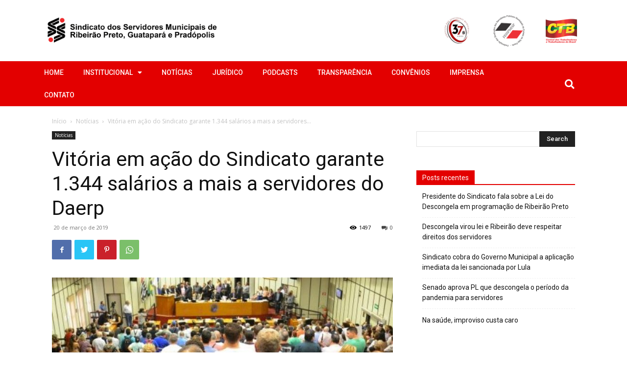

--- FILE ---
content_type: text/html; charset=UTF-8
request_url: http://municipais.org.br/noticias/vitoria-em-acao-do-sindicato-garante-1-344-salarios-a-mais-a-servidores-do-daerp/
body_size: 178542
content:
<!DOCTYPE html>
<html lang="pt-BR">
<head>
	<meta charset="UTF-8">
	<meta name="viewport" content="width=device-width, initial-scale=1.0, viewport-fit=cover" />			<title>
			Vitória em ação do Sindicato garante 1.344 salários a mais a servidores do Daerp &bull; SSM/RPGP		</title>
		<link rel="icon" type="image/png" href="https://municipais.org.br/wp-content/uploads/2022/10/sindicato_favicon-300x300.png">
<!-- The SEO Framework por Sybre Waaijer -->
<meta name="robots" content="max-snippet:-1,max-image-preview:standard,max-video-preview:-1" />
<link rel="canonical" href="https://municipais.org.br/noticias/vitoria-em-acao-do-sindicato-garante-1-344-salarios-a-mais-a-servidores-do-daerp/" />
<meta name="description" content="Voc&ecirc; sabe por que isso est&aacute; acontecendo no DAERP? Porque gra&ccedil;as a uma grande a&ccedil;&atilde;o vitoriosa do Sindicato na Justi&ccedil;a, cerca de 540 servidores que entraram no&#8230;" />
<meta property="og:type" content="article" />
<meta property="og:locale" content="pt_BR" />
<meta property="og:site_name" content="SSM/RPGP" />
<meta property="og:title" content="Vitória em ação do Sindicato garante 1.344 salários a mais a servidores do Daerp &bull; SSM/RPGP" />
<meta property="og:description" content="Voc&ecirc; sabe por que isso est&aacute; acontecendo no DAERP? Porque gra&ccedil;as a uma grande a&ccedil;&atilde;o vitoriosa do Sindicato na Justi&ccedil;a, cerca de 540 servidores que entraram no DAERP como celetistas, passaram a ter o&#8230;" />
<meta property="og:url" content="https://municipais.org.br/noticias/vitoria-em-acao-do-sindicato-garante-1-344-salarios-a-mais-a-servidores-do-daerp/" />
<meta property="og:image" content="https://municipais.org.br/wp-content/uploads/2019/11/2447-1.jpg" />
<meta property="og:image:width" content="730" />
<meta property="og:image:height" content="521" />
<meta property="article:published_time" content="2019-03-20T00:00:00+00:00" />
<meta property="article:modified_time" content="2019-11-09T16:40:19+00:00" />
<meta name="twitter:card" content="summary_large_image" />
<meta name="twitter:title" content="Vitória em ação do Sindicato garante 1.344 salários a mais a servidores do Daerp &bull; SSM/RPGP" />
<meta name="twitter:description" content="Voc&ecirc; sabe por que isso est&aacute; acontecendo no DAERP? Porque gra&ccedil;as a uma grande a&ccedil;&atilde;o vitoriosa do Sindicato na Justi&ccedil;a, cerca de 540 servidores que entraram no DAERP como celetistas, passaram a ter o&#8230;" />
<meta name="twitter:image" content="https://municipais.org.br/wp-content/uploads/2019/11/2447-1.jpg" />
<script type="application/ld+json">{"@context":"https://schema.org","@graph":[{"@type":"WebSite","@id":"https://municipais.org.br/#/schema/WebSite","url":"https://municipais.org.br/","name":"SSM/RPGP","description":"Sindicato dos Servidores Municipais de Ribeirão Preto, Guatapará e Pradópolis","inLanguage":"pt-BR","potentialAction":{"@type":"SearchAction","target":{"@type":"EntryPoint","urlTemplate":"https://municipais.org.br/search/{search_term_string}/"},"query-input":"required name=search_term_string"},"publisher":{"@type":"Organization","@id":"https://municipais.org.br/#/schema/Organization","name":"SSM/RPGP","url":"https://municipais.org.br/"}},{"@type":"WebPage","@id":"https://municipais.org.br/noticias/vitoria-em-acao-do-sindicato-garante-1-344-salarios-a-mais-a-servidores-do-daerp/","url":"https://municipais.org.br/noticias/vitoria-em-acao-do-sindicato-garante-1-344-salarios-a-mais-a-servidores-do-daerp/","name":"Vitória em ação do Sindicato garante 1.344 salários a mais a servidores do Daerp &bull; SSM/RPGP","description":"Voc&ecirc; sabe por que isso est&aacute; acontecendo no DAERP? Porque gra&ccedil;as a uma grande a&ccedil;&atilde;o vitoriosa do Sindicato na Justi&ccedil;a, cerca de 540 servidores que entraram no&#8230;","inLanguage":"pt-BR","isPartOf":{"@id":"https://municipais.org.br/#/schema/WebSite"},"breadcrumb":{"@type":"BreadcrumbList","@id":"https://municipais.org.br/#/schema/BreadcrumbList","itemListElement":[{"@type":"ListItem","position":1,"item":"https://municipais.org.br/","name":"SSM/RPGP"},{"@type":"ListItem","position":2,"item":"https://municipais.org.br/categoria/noticias/","name":"Categoria: Notícias"},{"@type":"ListItem","position":3,"name":"Vitória em ação do Sindicato garante 1.344 salários a mais a servidores do Daerp"}]},"potentialAction":{"@type":"ReadAction","target":"https://municipais.org.br/noticias/vitoria-em-acao-do-sindicato-garante-1-344-salarios-a-mais-a-servidores-do-daerp/"},"datePublished":"2019-03-20T00:00:00+00:00","dateModified":"2019-11-09T16:40:19+00:00","author":{"@type":"Person","@id":"https://municipais.org.br/#/schema/Person/9090b4b14d01c222cde1730e70f9c3ed","name":"moraesjunior"}}]}</script>
<!-- / The SEO Framework por Sybre Waaijer | 17.06ms meta | 8.49ms boot -->

<link rel='dns-prefetch' href='//fonts.googleapis.com' />
<link rel='dns-prefetch' href='//maps.googleapis.com' />
<link rel='dns-prefetch' href='//maps.gstatic.com' />
<link rel='dns-prefetch' href='//fonts.gstatic.com' />
<link rel='dns-prefetch' href='//ajax.googleapis.com' />
<link rel='dns-prefetch' href='//apis.google.com' />
<link rel='dns-prefetch' href='//google-analytics.com' />
<link rel='dns-prefetch' href='//www.google-analytics.com' />
<link rel='dns-prefetch' href='//ssl.google-analytics.com' />
<link rel='dns-prefetch' href='//youtube.com' />
<link rel='dns-prefetch' href='//api.pinterest.com' />
<link rel='dns-prefetch' href='//cdnjs.cloudflare.com' />
<link rel='dns-prefetch' href='//connect.facebook.net' />
<link rel='dns-prefetch' href='//platform.twitter.com' />
<link rel='dns-prefetch' href='//syndication.twitter.com' />
<link rel='dns-prefetch' href='//platform.instagram.com' />
<link rel='dns-prefetch' href='//disqus.com' />
<link rel='dns-prefetch' href='//sitename.disqus.com' />
<link rel='dns-prefetch' href='//s7.addthis.com' />
<link rel='dns-prefetch' href='//platform.linkedin.com' />
<link rel='dns-prefetch' href='//w.sharethis.com' />
<link rel='dns-prefetch' href='//i0.wp.com' />
<link rel='dns-prefetch' href='//i1.wp.com' />
<link rel='dns-prefetch' href='//i2.wp.com' />
<link rel='dns-prefetch' href='//stats.wp.com' />
<link rel='dns-prefetch' href='//pixel.wp.com' />
<link rel='dns-prefetch' href='//s.gravatar.com' />
<link rel='dns-prefetch' href='//0.gravatar.com' />
<link rel='dns-prefetch' href='//2.gravatar.com' />
<link rel='dns-prefetch' href='//1.gravatar.com' />
<link rel="alternate" type="application/rss+xml" title="Feed para SSM/RPGP &raquo;" href="https://municipais.org.br/feed/" />
<link rel="alternate" type="application/rss+xml" title="Feed de comentários para SSM/RPGP &raquo;" href="https://municipais.org.br/comments/feed/" />
<link rel="alternate" type="application/rss+xml" title="Feed de comentários para SSM/RPGP &raquo; Vitória em ação do Sindicato garante 1.344 salários a mais a servidores do Daerp" href="https://municipais.org.br/noticias/vitoria-em-acao-do-sindicato-garante-1-344-salarios-a-mais-a-servidores-do-daerp/feed/" />
<script type="text/javascript">
/* <![CDATA[ */
window._wpemojiSettings = {"baseUrl":"https:\/\/s.w.org\/images\/core\/emoji\/15.0.3\/72x72\/","ext":".png","svgUrl":"https:\/\/s.w.org\/images\/core\/emoji\/15.0.3\/svg\/","svgExt":".svg","source":{"concatemoji":"http:\/\/municipais.org.br\/wp-includes\/js\/wp-emoji-release.min.js?ver=e21f2ba92613ccf16c6402177b52b6f4"}};
/*! This file is auto-generated */
!function(i,n){var o,s,e;function c(e){try{var t={supportTests:e,timestamp:(new Date).valueOf()};sessionStorage.setItem(o,JSON.stringify(t))}catch(e){}}function p(e,t,n){e.clearRect(0,0,e.canvas.width,e.canvas.height),e.fillText(t,0,0);var t=new Uint32Array(e.getImageData(0,0,e.canvas.width,e.canvas.height).data),r=(e.clearRect(0,0,e.canvas.width,e.canvas.height),e.fillText(n,0,0),new Uint32Array(e.getImageData(0,0,e.canvas.width,e.canvas.height).data));return t.every(function(e,t){return e===r[t]})}function u(e,t,n){switch(t){case"flag":return n(e,"\ud83c\udff3\ufe0f\u200d\u26a7\ufe0f","\ud83c\udff3\ufe0f\u200b\u26a7\ufe0f")?!1:!n(e,"\ud83c\uddfa\ud83c\uddf3","\ud83c\uddfa\u200b\ud83c\uddf3")&&!n(e,"\ud83c\udff4\udb40\udc67\udb40\udc62\udb40\udc65\udb40\udc6e\udb40\udc67\udb40\udc7f","\ud83c\udff4\u200b\udb40\udc67\u200b\udb40\udc62\u200b\udb40\udc65\u200b\udb40\udc6e\u200b\udb40\udc67\u200b\udb40\udc7f");case"emoji":return!n(e,"\ud83d\udc26\u200d\u2b1b","\ud83d\udc26\u200b\u2b1b")}return!1}function f(e,t,n){var r="undefined"!=typeof WorkerGlobalScope&&self instanceof WorkerGlobalScope?new OffscreenCanvas(300,150):i.createElement("canvas"),a=r.getContext("2d",{willReadFrequently:!0}),o=(a.textBaseline="top",a.font="600 32px Arial",{});return e.forEach(function(e){o[e]=t(a,e,n)}),o}function t(e){var t=i.createElement("script");t.src=e,t.defer=!0,i.head.appendChild(t)}"undefined"!=typeof Promise&&(o="wpEmojiSettingsSupports",s=["flag","emoji"],n.supports={everything:!0,everythingExceptFlag:!0},e=new Promise(function(e){i.addEventListener("DOMContentLoaded",e,{once:!0})}),new Promise(function(t){var n=function(){try{var e=JSON.parse(sessionStorage.getItem(o));if("object"==typeof e&&"number"==typeof e.timestamp&&(new Date).valueOf()<e.timestamp+604800&&"object"==typeof e.supportTests)return e.supportTests}catch(e){}return null}();if(!n){if("undefined"!=typeof Worker&&"undefined"!=typeof OffscreenCanvas&&"undefined"!=typeof URL&&URL.createObjectURL&&"undefined"!=typeof Blob)try{var e="postMessage("+f.toString()+"("+[JSON.stringify(s),u.toString(),p.toString()].join(",")+"));",r=new Blob([e],{type:"text/javascript"}),a=new Worker(URL.createObjectURL(r),{name:"wpTestEmojiSupports"});return void(a.onmessage=function(e){c(n=e.data),a.terminate(),t(n)})}catch(e){}c(n=f(s,u,p))}t(n)}).then(function(e){for(var t in e)n.supports[t]=e[t],n.supports.everything=n.supports.everything&&n.supports[t],"flag"!==t&&(n.supports.everythingExceptFlag=n.supports.everythingExceptFlag&&n.supports[t]);n.supports.everythingExceptFlag=n.supports.everythingExceptFlag&&!n.supports.flag,n.DOMReady=!1,n.readyCallback=function(){n.DOMReady=!0}}).then(function(){return e}).then(function(){var e;n.supports.everything||(n.readyCallback(),(e=n.source||{}).concatemoji?t(e.concatemoji):e.wpemoji&&e.twemoji&&(t(e.twemoji),t(e.wpemoji)))}))}((window,document),window._wpemojiSettings);
/* ]]> */
</script>
<link rel='stylesheet' id='embed-pdf-viewer-css' href='http://municipais.org.br/wp-content/plugins/embed-pdf-viewer/css/embed-pdf-viewer.css?ver=2.4.6' type='text/css' media='screen' />
<style id='wp-emoji-styles-inline-css' type='text/css'>

	img.wp-smiley, img.emoji {
		display: inline !important;
		border: none !important;
		box-shadow: none !important;
		height: 1em !important;
		width: 1em !important;
		margin: 0 0.07em !important;
		vertical-align: -0.1em !important;
		background: none !important;
		padding: 0 !important;
	}
</style>
<link rel='stylesheet' id='wp-block-library-css' href='http://municipais.org.br/wp-includes/css/dist/block-library/style.min.css?ver=e21f2ba92613ccf16c6402177b52b6f4' type='text/css' media='all' />
<style id='pdfemb-pdf-embedder-viewer-style-inline-css' type='text/css'>
.wp-block-pdfemb-pdf-embedder-viewer{max-width:none}

</style>
<link rel='stylesheet' id='jet-engine-frontend-css' href='http://municipais.org.br/wp-content/plugins/jet-engine/assets/css/frontend.css?ver=3.1.4' type='text/css' media='all' />
<style id='classic-theme-styles-inline-css' type='text/css'>
/*! This file is auto-generated */
.wp-block-button__link{color:#fff;background-color:#32373c;border-radius:9999px;box-shadow:none;text-decoration:none;padding:calc(.667em + 2px) calc(1.333em + 2px);font-size:1.125em}.wp-block-file__button{background:#32373c;color:#fff;text-decoration:none}
</style>
<style id='global-styles-inline-css' type='text/css'>
body{--wp--preset--color--black: #000000;--wp--preset--color--cyan-bluish-gray: #abb8c3;--wp--preset--color--white: #ffffff;--wp--preset--color--pale-pink: #f78da7;--wp--preset--color--vivid-red: #cf2e2e;--wp--preset--color--luminous-vivid-orange: #ff6900;--wp--preset--color--luminous-vivid-amber: #fcb900;--wp--preset--color--light-green-cyan: #7bdcb5;--wp--preset--color--vivid-green-cyan: #00d084;--wp--preset--color--pale-cyan-blue: #8ed1fc;--wp--preset--color--vivid-cyan-blue: #0693e3;--wp--preset--color--vivid-purple: #9b51e0;--wp--preset--gradient--vivid-cyan-blue-to-vivid-purple: linear-gradient(135deg,rgba(6,147,227,1) 0%,rgb(155,81,224) 100%);--wp--preset--gradient--light-green-cyan-to-vivid-green-cyan: linear-gradient(135deg,rgb(122,220,180) 0%,rgb(0,208,130) 100%);--wp--preset--gradient--luminous-vivid-amber-to-luminous-vivid-orange: linear-gradient(135deg,rgba(252,185,0,1) 0%,rgba(255,105,0,1) 100%);--wp--preset--gradient--luminous-vivid-orange-to-vivid-red: linear-gradient(135deg,rgba(255,105,0,1) 0%,rgb(207,46,46) 100%);--wp--preset--gradient--very-light-gray-to-cyan-bluish-gray: linear-gradient(135deg,rgb(238,238,238) 0%,rgb(169,184,195) 100%);--wp--preset--gradient--cool-to-warm-spectrum: linear-gradient(135deg,rgb(74,234,220) 0%,rgb(151,120,209) 20%,rgb(207,42,186) 40%,rgb(238,44,130) 60%,rgb(251,105,98) 80%,rgb(254,248,76) 100%);--wp--preset--gradient--blush-light-purple: linear-gradient(135deg,rgb(255,206,236) 0%,rgb(152,150,240) 100%);--wp--preset--gradient--blush-bordeaux: linear-gradient(135deg,rgb(254,205,165) 0%,rgb(254,45,45) 50%,rgb(107,0,62) 100%);--wp--preset--gradient--luminous-dusk: linear-gradient(135deg,rgb(255,203,112) 0%,rgb(199,81,192) 50%,rgb(65,88,208) 100%);--wp--preset--gradient--pale-ocean: linear-gradient(135deg,rgb(255,245,203) 0%,rgb(182,227,212) 50%,rgb(51,167,181) 100%);--wp--preset--gradient--electric-grass: linear-gradient(135deg,rgb(202,248,128) 0%,rgb(113,206,126) 100%);--wp--preset--gradient--midnight: linear-gradient(135deg,rgb(2,3,129) 0%,rgb(40,116,252) 100%);--wp--preset--font-size--small: 11px;--wp--preset--font-size--medium: 20px;--wp--preset--font-size--large: 32px;--wp--preset--font-size--x-large: 42px;--wp--preset--font-size--regular: 15px;--wp--preset--font-size--larger: 50px;--wp--preset--spacing--20: 0.44rem;--wp--preset--spacing--30: 0.67rem;--wp--preset--spacing--40: 1rem;--wp--preset--spacing--50: 1.5rem;--wp--preset--spacing--60: 2.25rem;--wp--preset--spacing--70: 3.38rem;--wp--preset--spacing--80: 5.06rem;--wp--preset--shadow--natural: 6px 6px 9px rgba(0, 0, 0, 0.2);--wp--preset--shadow--deep: 12px 12px 50px rgba(0, 0, 0, 0.4);--wp--preset--shadow--sharp: 6px 6px 0px rgba(0, 0, 0, 0.2);--wp--preset--shadow--outlined: 6px 6px 0px -3px rgba(255, 255, 255, 1), 6px 6px rgba(0, 0, 0, 1);--wp--preset--shadow--crisp: 6px 6px 0px rgba(0, 0, 0, 1);}:where(.is-layout-flex){gap: 0.5em;}:where(.is-layout-grid){gap: 0.5em;}body .is-layout-flex{display: flex;}body .is-layout-flex{flex-wrap: wrap;align-items: center;}body .is-layout-flex > *{margin: 0;}body .is-layout-grid{display: grid;}body .is-layout-grid > *{margin: 0;}:where(.wp-block-columns.is-layout-flex){gap: 2em;}:where(.wp-block-columns.is-layout-grid){gap: 2em;}:where(.wp-block-post-template.is-layout-flex){gap: 1.25em;}:where(.wp-block-post-template.is-layout-grid){gap: 1.25em;}.has-black-color{color: var(--wp--preset--color--black) !important;}.has-cyan-bluish-gray-color{color: var(--wp--preset--color--cyan-bluish-gray) !important;}.has-white-color{color: var(--wp--preset--color--white) !important;}.has-pale-pink-color{color: var(--wp--preset--color--pale-pink) !important;}.has-vivid-red-color{color: var(--wp--preset--color--vivid-red) !important;}.has-luminous-vivid-orange-color{color: var(--wp--preset--color--luminous-vivid-orange) !important;}.has-luminous-vivid-amber-color{color: var(--wp--preset--color--luminous-vivid-amber) !important;}.has-light-green-cyan-color{color: var(--wp--preset--color--light-green-cyan) !important;}.has-vivid-green-cyan-color{color: var(--wp--preset--color--vivid-green-cyan) !important;}.has-pale-cyan-blue-color{color: var(--wp--preset--color--pale-cyan-blue) !important;}.has-vivid-cyan-blue-color{color: var(--wp--preset--color--vivid-cyan-blue) !important;}.has-vivid-purple-color{color: var(--wp--preset--color--vivid-purple) !important;}.has-black-background-color{background-color: var(--wp--preset--color--black) !important;}.has-cyan-bluish-gray-background-color{background-color: var(--wp--preset--color--cyan-bluish-gray) !important;}.has-white-background-color{background-color: var(--wp--preset--color--white) !important;}.has-pale-pink-background-color{background-color: var(--wp--preset--color--pale-pink) !important;}.has-vivid-red-background-color{background-color: var(--wp--preset--color--vivid-red) !important;}.has-luminous-vivid-orange-background-color{background-color: var(--wp--preset--color--luminous-vivid-orange) !important;}.has-luminous-vivid-amber-background-color{background-color: var(--wp--preset--color--luminous-vivid-amber) !important;}.has-light-green-cyan-background-color{background-color: var(--wp--preset--color--light-green-cyan) !important;}.has-vivid-green-cyan-background-color{background-color: var(--wp--preset--color--vivid-green-cyan) !important;}.has-pale-cyan-blue-background-color{background-color: var(--wp--preset--color--pale-cyan-blue) !important;}.has-vivid-cyan-blue-background-color{background-color: var(--wp--preset--color--vivid-cyan-blue) !important;}.has-vivid-purple-background-color{background-color: var(--wp--preset--color--vivid-purple) !important;}.has-black-border-color{border-color: var(--wp--preset--color--black) !important;}.has-cyan-bluish-gray-border-color{border-color: var(--wp--preset--color--cyan-bluish-gray) !important;}.has-white-border-color{border-color: var(--wp--preset--color--white) !important;}.has-pale-pink-border-color{border-color: var(--wp--preset--color--pale-pink) !important;}.has-vivid-red-border-color{border-color: var(--wp--preset--color--vivid-red) !important;}.has-luminous-vivid-orange-border-color{border-color: var(--wp--preset--color--luminous-vivid-orange) !important;}.has-luminous-vivid-amber-border-color{border-color: var(--wp--preset--color--luminous-vivid-amber) !important;}.has-light-green-cyan-border-color{border-color: var(--wp--preset--color--light-green-cyan) !important;}.has-vivid-green-cyan-border-color{border-color: var(--wp--preset--color--vivid-green-cyan) !important;}.has-pale-cyan-blue-border-color{border-color: var(--wp--preset--color--pale-cyan-blue) !important;}.has-vivid-cyan-blue-border-color{border-color: var(--wp--preset--color--vivid-cyan-blue) !important;}.has-vivid-purple-border-color{border-color: var(--wp--preset--color--vivid-purple) !important;}.has-vivid-cyan-blue-to-vivid-purple-gradient-background{background: var(--wp--preset--gradient--vivid-cyan-blue-to-vivid-purple) !important;}.has-light-green-cyan-to-vivid-green-cyan-gradient-background{background: var(--wp--preset--gradient--light-green-cyan-to-vivid-green-cyan) !important;}.has-luminous-vivid-amber-to-luminous-vivid-orange-gradient-background{background: var(--wp--preset--gradient--luminous-vivid-amber-to-luminous-vivid-orange) !important;}.has-luminous-vivid-orange-to-vivid-red-gradient-background{background: var(--wp--preset--gradient--luminous-vivid-orange-to-vivid-red) !important;}.has-very-light-gray-to-cyan-bluish-gray-gradient-background{background: var(--wp--preset--gradient--very-light-gray-to-cyan-bluish-gray) !important;}.has-cool-to-warm-spectrum-gradient-background{background: var(--wp--preset--gradient--cool-to-warm-spectrum) !important;}.has-blush-light-purple-gradient-background{background: var(--wp--preset--gradient--blush-light-purple) !important;}.has-blush-bordeaux-gradient-background{background: var(--wp--preset--gradient--blush-bordeaux) !important;}.has-luminous-dusk-gradient-background{background: var(--wp--preset--gradient--luminous-dusk) !important;}.has-pale-ocean-gradient-background{background: var(--wp--preset--gradient--pale-ocean) !important;}.has-electric-grass-gradient-background{background: var(--wp--preset--gradient--electric-grass) !important;}.has-midnight-gradient-background{background: var(--wp--preset--gradient--midnight) !important;}.has-small-font-size{font-size: var(--wp--preset--font-size--small) !important;}.has-medium-font-size{font-size: var(--wp--preset--font-size--medium) !important;}.has-large-font-size{font-size: var(--wp--preset--font-size--large) !important;}.has-x-large-font-size{font-size: var(--wp--preset--font-size--x-large) !important;}
.wp-block-navigation a:where(:not(.wp-element-button)){color: inherit;}
:where(.wp-block-post-template.is-layout-flex){gap: 1.25em;}:where(.wp-block-post-template.is-layout-grid){gap: 1.25em;}
:where(.wp-block-columns.is-layout-flex){gap: 2em;}:where(.wp-block-columns.is-layout-grid){gap: 2em;}
.wp-block-pullquote{font-size: 1.5em;line-height: 1.6;}
</style>
<link rel='stylesheet' id='countdown-timer-style-css' href='http://municipais.org.br/wp-content/plugins/countdown-timer-for-elementor/assets/css/countdown-timer-widget.css?ver=e21f2ba92613ccf16c6402177b52b6f4' type='text/css' media='all' />
<link rel='stylesheet' id='wpdm-fonticon-css' href='http://municipais.org.br/wp-content/plugins/download-manager/assets/wpdm-iconfont/css/wpdm-icons.min.css?ver=e21f2ba92613ccf16c6402177b52b6f4' type='text/css' media='all' />
<link rel='stylesheet' id='wpdm-front-css' href='http://municipais.org.br/wp-content/plugins/download-manager/assets/css/front.min.css?ver=e21f2ba92613ccf16c6402177b52b6f4' type='text/css' media='all' />
<link rel='stylesheet' id='social-icons-general-css' href='//municipais.org.br/wp-content/plugins/social-icons/assets/css/social-icons.css?ver=1.7.4' type='text/css' media='all' />
<link rel='stylesheet' id='td-plugin-newsletter-css' href='http://municipais.org.br/wp-content/plugins/td-newsletter/style.css?ver=12.3.1' type='text/css' media='all' />
<link rel='stylesheet' id='td-plugin-multi-purpose-css' href='http://municipais.org.br/wp-content/plugins/td-composer/td-multi-purpose/style.css?ver=3dc090e4a6dd4d9e8f4a61e980b31fd9' type='text/css' media='all' />
<link rel='stylesheet' id='google-fonts-style-css' href='http://fonts.googleapis.com/css?family=Work+Sans%3A400%7CPT+Serif%3A400%7COpen+Sans%3A400%2C600%2C700%7CRoboto%3A400%2C500%2C700&#038;display=swap&#038;ver=12.3.1' type='text/css' media='all' />
<link rel='stylesheet' id='elementor-icons-css' href='http://municipais.org.br/wp-content/plugins/elementor/assets/lib/eicons/css/elementor-icons.min.css?ver=5.29.0' type='text/css' media='all' />
<link rel='stylesheet' id='elementor-frontend-css' href='http://municipais.org.br/wp-content/plugins/elementor/assets/css/frontend.min.css?ver=3.21.5' type='text/css' media='all' />
<link rel='stylesheet' id='swiper-css' href='http://municipais.org.br/wp-content/plugins/elementor/assets/lib/swiper/v8/css/swiper.min.css?ver=8.4.5' type='text/css' media='all' />
<link rel='stylesheet' id='elementor-post-10187-css' href='http://municipais.org.br/wp-content/uploads/elementor/css/post-10187.css?ver=1737125207' type='text/css' media='all' />
<link rel='stylesheet' id='elementor-pro-css' href='http://municipais.org.br/wp-content/plugins/elementor-pro/assets/css/frontend.min.css?ver=3.12.2' type='text/css' media='all' />
<link rel='stylesheet' id='jet-tabs-frontend-css' href='http://municipais.org.br/wp-content/plugins/jet-tabs/assets/css/jet-tabs-frontend.css?ver=2.1.21' type='text/css' media='all' />
<link rel='stylesheet' id='font-awesome-5-all-css' href='http://municipais.org.br/wp-content/plugins/elementor/assets/lib/font-awesome/css/all.min.css?ver=3.21.5' type='text/css' media='all' />
<link rel='stylesheet' id='font-awesome-4-shim-css' href='http://municipais.org.br/wp-content/plugins/elementor/assets/lib/font-awesome/css/v4-shims.min.css?ver=3.21.5' type='text/css' media='all' />
<link rel='stylesheet' id='elementor-global-css' href='http://municipais.org.br/wp-content/uploads/elementor/css/global.css?ver=1737125207' type='text/css' media='all' />
<link rel='stylesheet' id='elementor-post-5166-css' href='http://municipais.org.br/wp-content/uploads/elementor/css/post-5166.css?ver=1760404412' type='text/css' media='all' />
<link rel='stylesheet' id='newsletter-css' href='http://municipais.org.br/wp-content/plugins/newsletter/style.css?ver=8.6.4' type='text/css' media='all' />
<link rel='stylesheet' id='td-multipurpose-css' href='http://municipais.org.br/wp-content/plugins/td-composer/assets/fonts/td-multipurpose/td-multipurpose.css?ver=3dc090e4a6dd4d9e8f4a61e980b31fd9' type='text/css' media='all' />
<link rel='stylesheet' id='td-theme-css' href='http://municipais.org.br/wp-content/themes/Newspaper/style.css?ver=12.3.1' type='text/css' media='all' />
<style id='td-theme-inline-css' type='text/css'>
    
        @media (max-width: 767px) {
            .td-header-desktop-wrap {
                display: none;
            }
        }
        @media (min-width: 767px) {
            .td-header-mobile-wrap {
                display: none;
            }
        }
    
	
</style>
<link rel='stylesheet' id='td-legacy-framework-front-style-css' href='http://municipais.org.br/wp-content/plugins/td-composer/legacy/Newspaper/assets/css/td_legacy_main.css?ver=3dc090e4a6dd4d9e8f4a61e980b31fd9' type='text/css' media='all' />
<link rel='stylesheet' id='tdb_style_cloud_templates_front-css' href='http://municipais.org.br/wp-content/plugins/td-cloud-library/assets/css/tdb_main.css?ver=1182d95cb199c23e56f61364ae38f2e7' type='text/css' media='all' />
<link rel='stylesheet' id='google-fonts-1-css' href='https://fonts.googleapis.com/css?family=Roboto%3A100%2C100italic%2C200%2C200italic%2C300%2C300italic%2C400%2C400italic%2C500%2C500italic%2C600%2C600italic%2C700%2C700italic%2C800%2C800italic%2C900%2C900italic%7CRoboto+Slab%3A100%2C100italic%2C200%2C200italic%2C300%2C300italic%2C400%2C400italic%2C500%2C500italic%2C600%2C600italic%2C700%2C700italic%2C800%2C800italic%2C900%2C900italic&#038;display=auto&#038;ver=6.5.7' type='text/css' media='all' />
<link rel='stylesheet' id='elementor-icons-shared-0-css' href='http://municipais.org.br/wp-content/plugins/elementor/assets/lib/font-awesome/css/fontawesome.min.css?ver=5.15.3' type='text/css' media='all' />
<link rel='stylesheet' id='elementor-icons-fa-solid-css' href='http://municipais.org.br/wp-content/plugins/elementor/assets/lib/font-awesome/css/solid.min.css?ver=5.15.3' type='text/css' media='all' />
<link rel="preconnect" href="https://fonts.gstatic.com/" crossorigin><script type="text/javascript" src="http://municipais.org.br/wp-includes/js/jquery/jquery.min.js?ver=3.7.1" id="jquery-core-js"></script>
<script type="text/javascript" src="http://municipais.org.br/wp-includes/js/jquery/jquery-migrate.min.js?ver=3.4.1" id="jquery-migrate-js"></script>
<script type="text/javascript" src="http://municipais.org.br/wp-content/plugins/download-manager/assets/js/wpdm.min.js?ver=e21f2ba92613ccf16c6402177b52b6f4" id="wpdm-frontend-js-js"></script>
<script type="text/javascript" id="wpdm-frontjs-js-extra">
/* <![CDATA[ */
var wpdm_url = {"home":"https:\/\/municipais.org.br\/","site":"http:\/\/municipais.org.br\/","ajax":"https:\/\/municipais.org.br\/wp-admin\/admin-ajax.php"};
var wpdm_js = {"spinner":"<i class=\"wpdm-icon wpdm-sun wpdm-spin\"><\/i>","client_id":"ef5c3ed347a28edf340071a93a7ec8fa"};
var wpdm_strings = {"pass_var":"Password Verified!","pass_var_q":"Please click following button to start download.","start_dl":"Start Download"};
/* ]]> */
</script>
<script type="text/javascript" src="http://municipais.org.br/wp-content/plugins/download-manager/assets/js/front.min.js?ver=3.3.06" id="wpdm-frontjs-js"></script>
<script type="text/javascript" src="http://municipais.org.br/wp-content/plugins/elementor/assets/lib/font-awesome/js/v4-shims.min.js?ver=3.21.5" id="font-awesome-4-shim-js"></script>
<link rel="https://api.w.org/" href="https://municipais.org.br/wp-json/" /><link rel="alternate" type="application/json" href="https://municipais.org.br/wp-json/wp/v2/posts/4838" /><link rel="EditURI" type="application/rsd+xml" title="RSD" href="https://municipais.org.br/xmlrpc.php?rsd" />
<link rel="alternate" type="application/json+oembed" href="https://municipais.org.br/wp-json/oembed/1.0/embed?url=https%3A%2F%2Fmunicipais.org.br%2Fnoticias%2Fvitoria-em-acao-do-sindicato-garante-1-344-salarios-a-mais-a-servidores-do-daerp%2F" />
<link rel="alternate" type="text/xml+oembed" href="https://municipais.org.br/wp-json/oembed/1.0/embed?url=https%3A%2F%2Fmunicipais.org.br%2Fnoticias%2Fvitoria-em-acao-do-sindicato-garante-1-344-salarios-a-mais-a-servidores-do-daerp%2F&#038;format=xml" />
<!--[if lt IE 9]><script src="http://cdnjs.cloudflare.com/ajax/libs/html5shiv/3.7.3/html5shiv.js"></script><![endif]-->
        <script>
        window.tdb_global_vars = {"wpRestUrl":"https:\/\/municipais.org.br\/wp-json\/","permalinkStructure":"\/%category%\/%postname%\/"};
        window.tdb_p_autoload_vars = {"isAjax":false,"isAdminBarShowing":false,"autoloadScrollPercent":50,"postAutoloadStatus":"off","origPostEditUrl":null};
    </script>
    
    <style id="tdb-global-colors">
        :root {--accent-color: #fff;}
    </style>
	
<meta name="generator" content="Elementor 3.21.5; features: e_optimized_assets_loading, additional_custom_breakpoints; settings: css_print_method-external, google_font-enabled, font_display-auto">
<style type="text/css">.recentcomments a{display:inline !important;padding:0 !important;margin:0 !important;}</style>
<!-- JS generated by theme -->

<script>
    
    

	    var tdBlocksArray = []; //here we store all the items for the current page

	    //td_block class - each ajax block uses a object of this class for requests
	    function tdBlock() {
		    this.id = '';
		    this.block_type = 1; //block type id (1-234 etc)
		    this.atts = '';
		    this.td_column_number = '';
		    this.td_current_page = 1; //
		    this.post_count = 0; //from wp
		    this.found_posts = 0; //from wp
		    this.max_num_pages = 0; //from wp
		    this.td_filter_value = ''; //current live filter value
		    this.is_ajax_running = false;
		    this.td_user_action = ''; // load more or infinite loader (used by the animation)
		    this.header_color = '';
		    this.ajax_pagination_infinite_stop = ''; //show load more at page x
	    }


        // td_js_generator - mini detector
        (function(){
            var htmlTag = document.getElementsByTagName("html")[0];

	        if ( navigator.userAgent.indexOf("MSIE 10.0") > -1 ) {
                htmlTag.className += ' ie10';
            }

            if ( !!navigator.userAgent.match(/Trident.*rv\:11\./) ) {
                htmlTag.className += ' ie11';
            }

	        if ( navigator.userAgent.indexOf("Edge") > -1 ) {
                htmlTag.className += ' ieEdge';
            }

            if ( /(iPad|iPhone|iPod)/g.test(navigator.userAgent) ) {
                htmlTag.className += ' td-md-is-ios';
            }

            var user_agent = navigator.userAgent.toLowerCase();
            if ( user_agent.indexOf("android") > -1 ) {
                htmlTag.className += ' td-md-is-android';
            }

            if ( -1 !== navigator.userAgent.indexOf('Mac OS X')  ) {
                htmlTag.className += ' td-md-is-os-x';
            }

            if ( /chrom(e|ium)/.test(navigator.userAgent.toLowerCase()) ) {
               htmlTag.className += ' td-md-is-chrome';
            }

            if ( -1 !== navigator.userAgent.indexOf('Firefox') ) {
                htmlTag.className += ' td-md-is-firefox';
            }

            if ( -1 !== navigator.userAgent.indexOf('Safari') && -1 === navigator.userAgent.indexOf('Chrome') ) {
                htmlTag.className += ' td-md-is-safari';
            }

            if( -1 !== navigator.userAgent.indexOf('IEMobile') ){
                htmlTag.className += ' td-md-is-iemobile';
            }

        })();




        var tdLocalCache = {};

        ( function () {
            "use strict";

            tdLocalCache = {
                data: {},
                remove: function (resource_id) {
                    delete tdLocalCache.data[resource_id];
                },
                exist: function (resource_id) {
                    return tdLocalCache.data.hasOwnProperty(resource_id) && tdLocalCache.data[resource_id] !== null;
                },
                get: function (resource_id) {
                    return tdLocalCache.data[resource_id];
                },
                set: function (resource_id, cachedData) {
                    tdLocalCache.remove(resource_id);
                    tdLocalCache.data[resource_id] = cachedData;
                }
            };
        })();

    
    
var td_viewport_interval_list=[{"limitBottom":767,"sidebarWidth":228},{"limitBottom":1018,"sidebarWidth":300},{"limitBottom":1140,"sidebarWidth":324}];
var tdc_is_installed="yes";
var td_ajax_url="https:\/\/municipais.org.br\/wp-admin\/admin-ajax.php?td_theme_name=Newspaper&v=12.3.1";
var td_get_template_directory_uri="http:\/\/municipais.org.br\/wp-content\/plugins\/td-composer\/legacy\/common";
var tds_snap_menu="";
var tds_logo_on_sticky="";
var tds_header_style="";
var td_please_wait="Aguarde...";
var td_email_user_pass_incorrect="Usu\u00e1rio ou senha incorreta!";
var td_email_user_incorrect="E-mail ou nome de usu\u00e1rio incorreto!";
var td_email_incorrect="E-mail incorreto!";
var td_user_incorrect="Username incorrect!";
var td_email_user_empty="Email or username empty!";
var td_pass_empty="Pass empty!";
var td_pass_pattern_incorrect="Invalid Pass Pattern!";
var td_retype_pass_incorrect="Retyped Pass incorrect!";
var tds_more_articles_on_post_enable="";
var tds_more_articles_on_post_time_to_wait="";
var tds_more_articles_on_post_pages_distance_from_top=0;
var tds_theme_color_site_wide="#e30000";
var tds_smart_sidebar="";
var tdThemeName="Newspaper";
var tdThemeNameWl="Newspaper";
var td_magnific_popup_translation_tPrev="Anterior (Seta a esquerda )";
var td_magnific_popup_translation_tNext="Avan\u00e7ar (tecla de seta para a direita)";
var td_magnific_popup_translation_tCounter="%curr% de %total%";
var td_magnific_popup_translation_ajax_tError="O conte\u00fado de %url% n\u00e3o pode ser carregado.";
var td_magnific_popup_translation_image_tError="A imagem #%curr% n\u00e3o pode ser carregada.";
var tdBlockNonce="20d67da6c2";
var tdDateNamesI18n={"month_names":["janeiro","fevereiro","mar\u00e7o","abril","maio","junho","julho","agosto","setembro","outubro","novembro","dezembro"],"month_names_short":["jan","fev","mar","abr","maio","jun","jul","ago","set","out","nov","dez"],"day_names":["domingo","segunda-feira","ter\u00e7a-feira","quarta-feira","quinta-feira","sexta-feira","s\u00e1bado"],"day_names_short":["dom","seg","ter","qua","qui","sex","s\u00e1b"]};
var tdb_modal_confirm="Save";
var tdb_modal_cancel="Cancel";
var tdb_modal_confirm_alt="Yes";
var tdb_modal_cancel_alt="No";
var td_ad_background_click_link="";
var td_ad_background_click_target="";
</script>


<!-- Header style compiled by theme -->

<style>
    
.td-header-wrap .black-menu .sf-menu > .current-menu-item > a,
    .td-header-wrap .black-menu .sf-menu > .current-menu-ancestor > a,
    .td-header-wrap .black-menu .sf-menu > .current-category-ancestor > a,
    .td-header-wrap .black-menu .sf-menu > li > a:hover,
    .td-header-wrap .black-menu .sf-menu > .sfHover > a,
    .sf-menu > .current-menu-item > a:after,
    .sf-menu > .current-menu-ancestor > a:after,
    .sf-menu > .current-category-ancestor > a:after,
    .sf-menu > li:hover > a:after,
    .sf-menu > .sfHover > a:after,
    .header-search-wrap .td-drop-down-search:after,
    .header-search-wrap .td-drop-down-search .btn:hover,
    input[type=submit]:hover,
    .td-read-more a,
    .td-post-category:hover,
    body .td_top_authors .td-active .td-author-post-count,
    body .td_top_authors .td-active .td-author-comments-count,
    body .td_top_authors .td_mod_wrap:hover .td-author-post-count,
    body .td_top_authors .td_mod_wrap:hover .td-author-comments-count,
    .td-404-sub-sub-title a:hover,
    .td-search-form-widget .wpb_button:hover,
    .td-rating-bar-wrap div,
    .dropcap,
    .td_wrapper_video_playlist .td_video_controls_playlist_wrapper,
    .wpb_default,
    .wpb_default:hover,
    .td-left-smart-list:hover,
    .td-right-smart-list:hover,
    #bbpress-forums button:hover,
    .bbp_widget_login .button:hover,
    .td-footer-wrapper .td-post-category,
    .td-footer-wrapper .widget_product_search input[type="submit"]:hover,
    .single-product .product .summary .cart .button:hover,
    .td-next-prev-wrap a:hover,
    .td-load-more-wrap a:hover,
    .td-post-small-box a:hover,
    .page-nav .current,
    .page-nav:first-child > div,
    #bbpress-forums .bbp-pagination .current,
    #bbpress-forums #bbp-single-user-details #bbp-user-navigation li.current a,
    .td-theme-slider:hover .slide-meta-cat a,
    a.vc_btn-black:hover,
    .td-trending-now-wrapper:hover .td-trending-now-title,
    .td-scroll-up,
    .td-smart-list-button:hover,
    .td-weather-information:before,
    .td-weather-week:before,
    .td_block_exchange .td-exchange-header:before,
    .td-pulldown-syle-2 .td-subcat-dropdown ul:after,
    .td_block_template_9 .td-block-title:after,
    .td_block_template_15 .td-block-title:before,
    div.wpforms-container .wpforms-form div.wpforms-submit-container button[type=submit],
    .td-close-video-fixed {
        background-color: #e30000;
    }

    .td_block_template_4 .td-related-title .td-cur-simple-item:before {
        border-color: #e30000 transparent transparent transparent !important;
    }
    
    
    .td_block_template_4 .td-related-title .td-cur-simple-item,
    .td_block_template_3 .td-related-title .td-cur-simple-item,
    .td_block_template_9 .td-related-title:after {
        background-color: #e30000;
    }

    a,
    cite a:hover,
    .td-page-content blockquote p,
    .td-post-content blockquote p,
    .mce-content-body blockquote p,
    .comment-content blockquote p,
    .wpb_text_column blockquote p,
    .td_block_text_with_title blockquote p,
    .td_module_wrap:hover .entry-title a,
    .td-subcat-filter .td-subcat-list a:hover,
    .td-subcat-filter .td-subcat-dropdown a:hover,
    .td_quote_on_blocks,
    .dropcap2,
    .dropcap3,
    body .td_top_authors .td-active .td-authors-name a,
    body .td_top_authors .td_mod_wrap:hover .td-authors-name a,
    .td-post-next-prev-content a:hover,
    .author-box-wrap .td-author-social a:hover,
    .td-author-name a:hover,
    .td-author-url a:hover,
    .comment-reply-link:hover,
    .logged-in-as a:hover,
    #cancel-comment-reply-link:hover,
    .td-search-query,
    .widget a:hover,
    .td_wp_recentcomments a:hover,
    .archive .widget_archive .current,
    .archive .widget_archive .current a,
    .widget_calendar tfoot a:hover,
    #bbpress-forums li.bbp-header .bbp-reply-content span a:hover,
    #bbpress-forums .bbp-forum-freshness a:hover,
    #bbpress-forums .bbp-topic-freshness a:hover,
    #bbpress-forums .bbp-forums-list li a:hover,
    #bbpress-forums .bbp-forum-title:hover,
    #bbpress-forums .bbp-topic-permalink:hover,
    #bbpress-forums .bbp-topic-started-by a:hover,
    #bbpress-forums .bbp-topic-started-in a:hover,
    #bbpress-forums .bbp-body .super-sticky li.bbp-topic-title .bbp-topic-permalink,
    #bbpress-forums .bbp-body .sticky li.bbp-topic-title .bbp-topic-permalink,
    .widget_display_replies .bbp-author-name,
    .widget_display_topics .bbp-author-name,
    .td-subfooter-menu li a:hover,
    a.vc_btn-black:hover,
    .td-smart-list-dropdown-wrap .td-smart-list-button:hover,
    .td-instagram-user a,
    .td-block-title-wrap .td-wrapper-pulldown-filter .td-pulldown-filter-display-option:hover,
    .td-block-title-wrap .td-wrapper-pulldown-filter .td-pulldown-filter-display-option:hover i,
    .td-block-title-wrap .td-wrapper-pulldown-filter .td-pulldown-filter-link:hover,
    .td-block-title-wrap .td-wrapper-pulldown-filter .td-pulldown-filter-item .td-cur-simple-item,
    .td-pulldown-syle-2 .td-subcat-dropdown:hover .td-subcat-more span,
    .td-pulldown-syle-2 .td-subcat-dropdown:hover .td-subcat-more i,
    .td-pulldown-syle-3 .td-subcat-dropdown:hover .td-subcat-more span,
    .td-pulldown-syle-3 .td-subcat-dropdown:hover .td-subcat-more i,
    .td_block_template_2 .td-related-title .td-cur-simple-item,
    .td_block_template_5 .td-related-title .td-cur-simple-item,
    .td_block_template_6 .td-related-title .td-cur-simple-item,
    .td_block_template_7 .td-related-title .td-cur-simple-item,
    .td_block_template_8 .td-related-title .td-cur-simple-item,
    .td_block_template_9 .td-related-title .td-cur-simple-item,
    .td_block_template_10 .td-related-title .td-cur-simple-item,
    .td_block_template_11 .td-related-title .td-cur-simple-item,
    .td_block_template_12 .td-related-title .td-cur-simple-item,
    .td_block_template_13 .td-related-title .td-cur-simple-item,
    .td_block_template_14 .td-related-title .td-cur-simple-item,
    .td_block_template_15 .td-related-title .td-cur-simple-item,
    .td_block_template_16 .td-related-title .td-cur-simple-item,
    .td_block_template_17 .td-related-title .td-cur-simple-item,
    .td-theme-wrap .sf-menu ul .td-menu-item > a:hover,
    .td-theme-wrap .sf-menu ul .sfHover > a,
    .td-theme-wrap .sf-menu ul .current-menu-ancestor > a,
    .td-theme-wrap .sf-menu ul .current-category-ancestor > a,
    .td-theme-wrap .sf-menu ul .current-menu-item > a,
    .td_outlined_btn,
    body .td_block_categories_tags .td-ct-item:hover,
    body .td_block_list_menu li.current-menu-item > a,
    body .td_block_list_menu li.current-menu-ancestor > a,
    body .td_block_list_menu li.current-category-ancestor > a {
        color: #e30000;
    }

    a.vc_btn-black.vc_btn_square_outlined:hover,
    a.vc_btn-black.vc_btn_outlined:hover {
        color: #e30000 !important;
    }

    .td-next-prev-wrap a:hover,
    .td-load-more-wrap a:hover,
    .td-post-small-box a:hover,
    .page-nav .current,
    .page-nav:first-child > div,
    #bbpress-forums .bbp-pagination .current,
    .post .td_quote_box,
    .page .td_quote_box,
    a.vc_btn-black:hover,
    .td_block_template_5 .td-block-title > *,
    .td_outlined_btn {
        border-color: #e30000;
    }

    .td_wrapper_video_playlist .td_video_currently_playing:after {
        border-color: #e30000 !important;
    }

    .header-search-wrap .td-drop-down-search:before {
        border-color: transparent transparent #e30000 transparent;
    }

    .block-title > span,
    .block-title > a,
    .block-title > label,
    .widgettitle,
    .widgettitle:after,
    body .td-trending-now-title,
    .td-trending-now-wrapper:hover .td-trending-now-title,
    .wpb_tabs li.ui-tabs-active a,
    .wpb_tabs li:hover a,
    .vc_tta-container .vc_tta-color-grey.vc_tta-tabs-position-top.vc_tta-style-classic .vc_tta-tabs-container .vc_tta-tab.vc_active > a,
    .vc_tta-container .vc_tta-color-grey.vc_tta-tabs-position-top.vc_tta-style-classic .vc_tta-tabs-container .vc_tta-tab:hover > a,
    .td_block_template_1 .td-related-title .td-cur-simple-item,
    .td-subcat-filter .td-subcat-dropdown:hover .td-subcat-more, 
    .td_3D_btn,
    .td_shadow_btn,
    .td_default_btn,
    .td_round_btn, 
    .td_outlined_btn:hover {
    	background-color: #e30000;
    }
    .block-title,
    .td_block_template_1 .td-related-title,
    .wpb_tabs .wpb_tabs_nav,
    .vc_tta-container .vc_tta-color-grey.vc_tta-tabs-position-top.vc_tta-style-classic .vc_tta-tabs-container {
        border-color: #e30000;
    }
    .td_block_wrap .td-subcat-item a.td-cur-simple-item {
	    color: #e30000;
	}


    
    .td-grid-style-4 .entry-title
    {
        background-color: rgba(227, 0, 0, 0.7);
    }


    
    @media (max-width: 767px) {
        body .td-header-wrap .td-header-main-menu {
            background-color: #ffffff !important;
        }
    }


    
    @media (max-width: 767px) {
        body #td-top-mobile-toggle i,
        .td-header-wrap .header-search-wrap .td-icon-search {
            color: #000000 !important;
        }
    }

    
    .td-menu-background:before,
    .td-search-background:before {
        background: #e31313;
        background: -moz-linear-gradient(top, #e31313 0%, #e31313 100%);
        background: -webkit-gradient(left top, left bottom, color-stop(0%, #e31313), color-stop(100%, #e31313));
        background: -webkit-linear-gradient(top, #e31313 0%, #e31313 100%);
        background: -o-linear-gradient(top, #e31313 0%, #e31313 100%);
        background: -ms-linear-gradient(top, #e31313 0%, #e31313 100%);
        background: linear-gradient(to bottom, #e31313 0%, #e31313 100%);
        filter: progid:DXImageTransform.Microsoft.gradient( startColorstr='#e31313', endColorstr='#e31313', GradientType=0 );
    }

    
    .td-mobile-content .current-menu-item > a,
    .td-mobile-content .current-menu-ancestor > a,
    .td-mobile-content .current-category-ancestor > a,
    #td-mobile-nav .td-menu-login-section a:hover,
    #td-mobile-nav .td-register-section a:hover,
    #td-mobile-nav .td-menu-socials-wrap a:hover i,
    .td-search-close span:hover i {
        color: #000000;
    }
</style>




<script type="application/ld+json">
    {
        "@context": "http://schema.org",
        "@type": "BreadcrumbList",
        "itemListElement": [
            {
                "@type": "ListItem",
                "position": 1,
                "item": {
                    "@type": "WebSite",
                    "@id": "https://municipais.org.br/",
                    "name": "Início"
                }
            },
            {
                "@type": "ListItem",
                "position": 2,
                    "item": {
                    "@type": "WebPage",
                    "@id": "https://municipais.org.br/categoria/noticias/",
                    "name": "Notícias"
                }
            }
            ,{
                "@type": "ListItem",
                "position": 3,
                    "item": {
                    "@type": "WebPage",
                    "@id": "https://municipais.org.br/noticias/vitoria-em-acao-do-sindicato-garante-1-344-salarios-a-mais-a-servidores-do-daerp/",
                    "name": "Vitória em ação do Sindicato garante 1.344 salários a mais a servidores..."                                
                }
            }    
        ]
    }
</script>
		<style type="text/css" id="wp-custom-css">
			.selos {
	max-width: 60px;
	display: flex;
	justify-content: space-evenly;
	align-items: center;
	margin-top: -10px !important;
}

.selos .selo {
	margin: 0 !important;
}		</style>
		
<!-- Button style compiled by theme -->

<style>
    .tdm_block_column_content:hover .tdm-col-content-title-url .tdm-title,
                .tds-button2 .tdm-btn-text,
                .tds-button2 i,
                .tds-button5:hover .tdm-btn-text,
                .tds-button5:hover i,
                .tds-button6 .tdm-btn-text,
                .tds-button6 i,
                .tdm_block_list .tdm-list-item i,
                .tdm_block_pricing .tdm-pricing-feature i,
                body .tdm-social-item i {
                    color: #e30000;
                }
                .tds-button1,
                .tds-button6:after,
                .tds-title2 .tdm-title-line:after,
                .tds-title3 .tdm-title-line:after,
                .tdm_block_pricing.tdm-pricing-featured:before,
                .tdm_block_pricing.tds_pricing2_block.tdm-pricing-featured .tdm-pricing-header,
                .tds-progress-bar1 .tdm-progress-bar:after,
                .tds-progress-bar2 .tdm-progress-bar:after,
                .tds-social3 .tdm-social-item {
                    background-color: #e30000;
                }
                .tds-button2:before,
                .tds-button6:before,
                .tds-progress-bar3 .tdm-progress-bar:after {
                  border-color: #e30000;
                }
                .tdm-btn-style1 {
					background-color: #e30000;
				}
				.tdm-btn-style2:before {
				    border-color: #e30000;
				}
				.tdm-btn-style2 {
				    color: #e30000;
				}
				.tdm-btn-style3 {
				    -webkit-box-shadow: 0 2px 16px #e30000;
                    -moz-box-shadow: 0 2px 16px #e30000;
                    box-shadow: 0 2px 16px #e30000;
				}
				.tdm-btn-style3:hover {
				    -webkit-box-shadow: 0 4px 26px #e30000;
                    -moz-box-shadow: 0 4px 26px #e30000;
                    box-shadow: 0 4px 26px #e30000;
				}
</style>

<meta name="generator" content="WordPress Download Manager 3.3.06" />
	<style id="tdw-css-placeholder">#td-header-menu {
  display: table;
  float: none !important;
  margin-left: auto !important;
  margin-right: auto !important;
}
.td-header-sp-logo {
  width: 65% !important;
  padding: 0 !important;
}
.td-header-sp-logo img {
  width: 400px !important;
  margin: 0 auto !important;
  left: unset !important;
}
.td-header-sp-recs {
  width: 29% !important;
}
.td-header-rec-wrap .selos {
  text-align: right;
}
.td-header-rec-wrap .selos .selo {
  padding-top: 15px;
  max-width: 75px;
  position: unset;
  display: inline;
}
.td-header-rec-wrap .selos .selo.femesp {
  margin: 0 40px;
}
@media (max-width: 768px) {
  .td-header-sp-recs {
    display: none !important;
  }
  .td-header-sp-logo {
    width: 100% !important;
    height: 80px;
  }
  .td-header-sp-logo img {
    width: unset !important;
    left: 0 !important;
  }
  .header-search-wrap {
    display: none!important;
  }
}
@media (max-width: 480px) {
  #td-header-menu {
    margin: 0 !important;
  }
}
</style>                <style>
        /* WPDM Link Template Styles */        </style>
                <style>

            :root {
                --color-primary: #4a8eff;
                --color-primary-rgb: 74, 142, 255;
                --color-primary-hover: #4a8eff;
                --color-primary-active: #4a8eff;
                --color-secondary: #4a8eff;
                --color-secondary-rgb: 74, 142, 255;
                --color-secondary-hover: #4a8eff;
                --color-secondary-active: #4a8eff;
                --color-success: #18ce0f;
                --color-success-rgb: 24, 206, 15;
                --color-success-hover: #4a8eff;
                --color-success-active: #4a8eff;
                --color-info: #2CA8FF;
                --color-info-rgb: 44, 168, 255;
                --color-info-hover: #2CA8FF;
                --color-info-active: #2CA8FF;
                --color-warning: #f29e0f;
                --color-warning-rgb: 242, 158, 15;
                --color-warning-hover: orange;
                --color-warning-active: orange;
                --color-danger: #ff5062;
                --color-danger-rgb: 255, 80, 98;
                --color-danger-hover: #ff5062;
                --color-danger-active: #ff5062;
                --color-green: #30b570;
                --color-blue: #0073ff;
                --color-purple: #8557D3;
                --color-red: #ff5062;
                --color-muted: rgba(69, 89, 122, 0.6);
                --wpdm-font: "Sen", -apple-system, BlinkMacSystemFont, "Segoe UI", Roboto, Helvetica, Arial, sans-serif, "Apple Color Emoji", "Segoe UI Emoji", "Segoe UI Symbol";
            }

            .wpdm-download-link.btn.btn-primary {
                border-radius: 4px;
            }


        </style>
        </head>
<body class="post-template-default single single-post postid-4838 single-format-standard vitoria-em-acao-do-sindicato-garante-1-344-salarios-a-mais-a-servidores-do-daerp global-block-template-1 white-menu elementor-default elementor-kit-10187  tdc-header-template td-full-layout">
		<div data-elementor-type="header" data-elementor-id="5166" class="elementor elementor-5166 elementor-location-header">
					<div class="elementor-section-wrap">
								<section class="elementor-section elementor-top-section elementor-element elementor-element-f4bf455 elementor-section-content-middle elementor-section-height-min-height elementor-section-boxed elementor-section-height-default elementor-section-items-middle" data-id="f4bf455" data-element_type="section" data-settings="{&quot;background_background&quot;:&quot;classic&quot;}">
						<div class="elementor-container elementor-column-gap-default">
					<div class="elementor-column elementor-col-50 elementor-top-column elementor-element elementor-element-1cbcb1d" data-id="1cbcb1d" data-element_type="column">
			<div class="elementor-widget-wrap elementor-element-populated">
						<div class="elementor-element elementor-element-cd29ab6 elementor-widget elementor-widget-image" data-id="cd29ab6" data-element_type="widget" data-widget_type="image.default">
				<div class="elementor-widget-container">
														<a href="https://municipais.org.br">
							<img fetchpriority="high" width="3152" height="591" src="https://municipais.org.br/wp-content/uploads/2019/11/Logo-Sindicato.png" class="attachment-full size-full wp-image-5116" alt="" srcset="https://municipais.org.br/wp-content/uploads/2019/11/Logo-Sindicato.png 3152w, https://municipais.org.br/wp-content/uploads/2019/11/Logo-Sindicato-300x56.png 300w, https://municipais.org.br/wp-content/uploads/2019/11/Logo-Sindicato-768x144.png 768w, https://municipais.org.br/wp-content/uploads/2019/11/Logo-Sindicato-1024x192.png 1024w, https://municipais.org.br/wp-content/uploads/2019/11/Logo-Sindicato-696x131.png 696w, https://municipais.org.br/wp-content/uploads/2019/11/Logo-Sindicato-1068x200.png 1068w, https://municipais.org.br/wp-content/uploads/2019/11/Logo-Sindicato-1920x360.png 1920w, https://municipais.org.br/wp-content/uploads/2019/11/Logo-Sindicato-350x66.png 350w" sizes="(max-width: 3152px) 100vw, 3152px" />								</a>
													</div>
				</div>
					</div>
		</div>
				<div class="elementor-column elementor-col-50 elementor-top-column elementor-element elementor-element-5da1b52" data-id="5da1b52" data-element_type="column">
			<div class="elementor-widget-wrap elementor-element-populated">
						<div class="elementor-element elementor-element-06519b6 elementor-widget__width-initial elementor-widget elementor-widget-image" data-id="06519b6" data-element_type="widget" data-widget_type="image.default">
				<div class="elementor-widget-container">
													<img width="300" height="300" src="https://municipais.org.br/wp-content/uploads/2019/11/PHOTO-2025-10-08-16-05-44-300x300.jpg" class="attachment-medium size-medium wp-image-16122" alt="" srcset="https://municipais.org.br/wp-content/uploads/2019/11/PHOTO-2025-10-08-16-05-44-300x300.jpg 300w, https://municipais.org.br/wp-content/uploads/2019/11/PHOTO-2025-10-08-16-05-44-150x150.jpg 150w, https://municipais.org.br/wp-content/uploads/2019/11/PHOTO-2025-10-08-16-05-44.jpg 500w" sizes="(max-width: 300px) 100vw, 300px" />													</div>
				</div>
				<div class="elementor-element elementor-element-2261ae1 elementor-widget__width-initial elementor-widget elementor-widget-image" data-id="2261ae1" data-element_type="widget" data-widget_type="image.default">
				<div class="elementor-widget-container">
													<img width="140" height="140" src="https://municipais.org.br/wp-content/uploads/2019/11/selo-femesp.png" class="attachment-thumbnail size-thumbnail wp-image-5174" alt="" />													</div>
				</div>
				<div class="elementor-element elementor-element-5d2c087 elementor-widget__width-initial elementor-widget elementor-widget-image" data-id="5d2c087" data-element_type="widget" data-widget_type="image.default">
				<div class="elementor-widget-container">
													<img loading="lazy" width="140" height="140" src="https://municipais.org.br/wp-content/uploads/2019/11/selo-ctb.png" class="attachment-thumbnail size-thumbnail wp-image-5173" alt="" />													</div>
				</div>
					</div>
		</div>
					</div>
		</section>
				<section class="elementor-section elementor-top-section elementor-element elementor-element-ef2d514 elementor-section-boxed elementor-section-height-default elementor-section-height-default" data-id="ef2d514" data-element_type="section" data-settings="{&quot;background_background&quot;:&quot;classic&quot;}">
						<div class="elementor-container elementor-column-gap-no">
					<div class="elementor-column elementor-col-100 elementor-top-column elementor-element elementor-element-b87634a" data-id="b87634a" data-element_type="column">
			<div class="elementor-widget-wrap elementor-element-populated">
						<div class="elementor-element elementor-element-2fdfe8d elementor-nav-menu__align-left elementor-nav-menu--stretch elementor-widget__width-initial elementor-nav-menu--dropdown-tablet elementor-nav-menu__text-align-aside elementor-nav-menu--toggle elementor-nav-menu--burger elementor-widget elementor-widget-nav-menu" data-id="2fdfe8d" data-element_type="widget" data-settings="{&quot;full_width&quot;:&quot;stretch&quot;,&quot;layout&quot;:&quot;horizontal&quot;,&quot;submenu_icon&quot;:{&quot;value&quot;:&quot;&lt;i class=\&quot;fas fa-caret-down\&quot;&gt;&lt;\/i&gt;&quot;,&quot;library&quot;:&quot;fa-solid&quot;},&quot;toggle&quot;:&quot;burger&quot;}" data-widget_type="nav-menu.default">
				<div class="elementor-widget-container">
						<nav class="elementor-nav-menu--main elementor-nav-menu__container elementor-nav-menu--layout-horizontal e--pointer-background e--animation-fade">
				<ul id="menu-1-2fdfe8d" class="elementor-nav-menu"><li class="menu-item menu-item-type-post_type menu-item-object-page menu-item-home menu-item-first menu-item-553"><a href="https://municipais.org.br/" class="elementor-item">Home</a></li>
<li class="menu-item menu-item-type-custom menu-item-object-custom menu-item-has-children menu-item-558"><a href="#" class="elementor-item elementor-item-anchor">Institucional</a>
<ul class="sub-menu elementor-nav-menu--dropdown">
	<li class="menu-item menu-item-type-post_type menu-item-object-page menu-item-276"><a href="https://municipais.org.br/quem-somos/" class="elementor-sub-item">Quem Somos</a></li>
	<li class="menu-item menu-item-type-post_type menu-item-object-page menu-item-277"><a href="https://municipais.org.br/diretoria/" class="elementor-sub-item">Diretoria</a></li>
	<li class="menu-item menu-item-type-post_type menu-item-object-page menu-item-278"><a href="https://municipais.org.br/estatuto/" class="elementor-sub-item">Estatuto e Regimento</a></li>
	<li class="menu-item menu-item-type-post_type menu-item-object-page menu-item-280"><a href="https://municipais.org.br/registros/" class="elementor-sub-item">Registros</a></li>
</ul>
</li>
<li class="menu-item menu-item-type-post_type menu-item-object-page menu-item-33"><a href="https://municipais.org.br/noticias/" class="elementor-item">notícias</a></li>
<li class="menu-item menu-item-type-post_type menu-item-object-page menu-item-34"><a href="https://municipais.org.br/juridico/" class="elementor-item">jurídico</a></li>
<li class="menu-item menu-item-type-post_type menu-item-object-page menu-item-10855"><a href="https://municipais.org.br/podcasts/" class="elementor-item">Podcasts</a></li>
<li class="menu-item menu-item-type-post_type menu-item-object-page menu-item-35"><a href="https://municipais.org.br/transparencia/" class="elementor-item">transparência</a></li>
<li class="menu-item menu-item-type-post_type menu-item-object-page menu-item-36"><a href="https://municipais.org.br/convenios/" class="elementor-item">convênios</a></li>
<li class="menu-item menu-item-type-post_type menu-item-object-page menu-item-9207"><a href="https://municipais.org.br/imprensa/" class="elementor-item">Imprensa</a></li>
<li class="menu-item menu-item-type-post_type menu-item-object-page menu-item-37"><a href="https://municipais.org.br/contato/" class="elementor-item">contato</a></li>
</ul>			</nav>
					<div class="elementor-menu-toggle" role="button" tabindex="0" aria-label="Menu Toggle" aria-expanded="false">
			<i aria-hidden="true" role="presentation" class="elementor-menu-toggle__icon--open eicon-menu-bar"></i><i aria-hidden="true" role="presentation" class="elementor-menu-toggle__icon--close eicon-close"></i>			<span class="elementor-screen-only">Menu</span>
		</div>
					<nav class="elementor-nav-menu--dropdown elementor-nav-menu__container" aria-hidden="true">
				<ul id="menu-2-2fdfe8d" class="elementor-nav-menu"><li class="menu-item menu-item-type-post_type menu-item-object-page menu-item-home menu-item-first menu-item-553"><a href="https://municipais.org.br/" class="elementor-item" tabindex="-1">Home</a></li>
<li class="menu-item menu-item-type-custom menu-item-object-custom menu-item-has-children menu-item-558"><a href="#" class="elementor-item elementor-item-anchor" tabindex="-1">Institucional</a>
<ul class="sub-menu elementor-nav-menu--dropdown">
	<li class="menu-item menu-item-type-post_type menu-item-object-page menu-item-276"><a href="https://municipais.org.br/quem-somos/" class="elementor-sub-item" tabindex="-1">Quem Somos</a></li>
	<li class="menu-item menu-item-type-post_type menu-item-object-page menu-item-277"><a href="https://municipais.org.br/diretoria/" class="elementor-sub-item" tabindex="-1">Diretoria</a></li>
	<li class="menu-item menu-item-type-post_type menu-item-object-page menu-item-278"><a href="https://municipais.org.br/estatuto/" class="elementor-sub-item" tabindex="-1">Estatuto e Regimento</a></li>
	<li class="menu-item menu-item-type-post_type menu-item-object-page menu-item-280"><a href="https://municipais.org.br/registros/" class="elementor-sub-item" tabindex="-1">Registros</a></li>
</ul>
</li>
<li class="menu-item menu-item-type-post_type menu-item-object-page menu-item-33"><a href="https://municipais.org.br/noticias/" class="elementor-item" tabindex="-1">notícias</a></li>
<li class="menu-item menu-item-type-post_type menu-item-object-page menu-item-34"><a href="https://municipais.org.br/juridico/" class="elementor-item" tabindex="-1">jurídico</a></li>
<li class="menu-item menu-item-type-post_type menu-item-object-page menu-item-10855"><a href="https://municipais.org.br/podcasts/" class="elementor-item" tabindex="-1">Podcasts</a></li>
<li class="menu-item menu-item-type-post_type menu-item-object-page menu-item-35"><a href="https://municipais.org.br/transparencia/" class="elementor-item" tabindex="-1">transparência</a></li>
<li class="menu-item menu-item-type-post_type menu-item-object-page menu-item-36"><a href="https://municipais.org.br/convenios/" class="elementor-item" tabindex="-1">convênios</a></li>
<li class="menu-item menu-item-type-post_type menu-item-object-page menu-item-9207"><a href="https://municipais.org.br/imprensa/" class="elementor-item" tabindex="-1">Imprensa</a></li>
<li class="menu-item menu-item-type-post_type menu-item-object-page menu-item-37"><a href="https://municipais.org.br/contato/" class="elementor-item" tabindex="-1">contato</a></li>
</ul>			</nav>
				</div>
				</div>
				<div class="elementor-element elementor-element-6645177 elementor-search-form--skin-full_screen elementor-widget__width-initial elementor-widget elementor-widget-search-form" data-id="6645177" data-element_type="widget" data-settings="{&quot;skin&quot;:&quot;full_screen&quot;}" data-widget_type="search-form.default">
				<div class="elementor-widget-container">
					<form class="elementor-search-form" role="search" action="https://municipais.org.br" method="get">
									<div class="elementor-search-form__toggle" tabindex="0" role="button">
				<i aria-hidden="true" class="fas fa-search"></i>				<span class="elementor-screen-only">Pesquisar</span>
			</div>
						<div class="elementor-search-form__container">
								<input placeholder="Pesquisar..." class="elementor-search-form__input" type="search" name="s" title="Pesquisar" value="">
																<div class="dialog-lightbox-close-button dialog-close-button">
					<i aria-hidden="true" class="eicon-close"></i>					<span class="elementor-screen-only">Close this search box.</span>
				</div>
							</div>
		</form>
				</div>
				</div>
					</div>
		</div>
					</div>
		</section>
							</div>
				</div>
		    <div class="td-main-content-wrap td-container-wrap">

        <div class="td-container td-post-template-default ">
            <div class="td-crumb-container"><div class="entry-crumbs"><span><a title="" class="entry-crumb" href="https://municipais.org.br/">Início</a></span> <i class="td-icon-right td-bread-sep"></i> <span><a title="Ver todos os artigos em Notícias" class="entry-crumb" href="https://municipais.org.br/categoria/noticias/">Notícias</a></span> <i class="td-icon-right td-bread-sep td-bred-no-url-last"></i> <span class="td-bred-no-url-last">Vitória em ação do Sindicato garante 1.344 salários a mais a servidores...</span></div></div>

            <div class="td-pb-row">
                                        <div class="td-pb-span8 td-main-content" role="main">
                            <div class="td-ss-main-content">
                                
    <article id="post-4838" class="post-4838 post type-post status-publish format-standard has-post-thumbnail category-noticias" itemscope itemtype="http://schema.org/Article">
        <div class="td-post-header">

            <!-- category --><ul class="td-category"><li class="entry-category"><a  href="https://municipais.org.br/categoria/noticias/">Notícias</a></li></ul>
            <header class="td-post-title">
                <h1 class="entry-title">Vitória em ação do Sindicato garante 1.344 salários a mais a servidores do Daerp</h1>
                

                <div class="td-module-meta-info">
                    <!-- author -->                    <!-- date --><span class="td-post-date"><time class="entry-date updated td-module-date" datetime="2019-03-19T21:00:00-03:00" >20 de março de 2019</time></span>                    <!-- comments --><div class="td-post-comments"><a href="https://municipais.org.br/noticias/vitoria-em-acao-do-sindicato-garante-1-344-salarios-a-mais-a-servidores-do-daerp/#respond"><i class="td-icon-comments"></i>0</a></div>                    <!-- views --><div class="td-post-views"><i class="td-icon-views"></i><span class="td-nr-views-4838">1497</span></div>                </div>

            </header>

        </div>

        <div class="td-post-sharing-top"><div id="td_social_sharing_article_top" class="td-post-sharing td-ps-bg td-ps-notext td-post-sharing-style1 ">
		<style>
            .td-post-sharing-classic {
                position: relative;
                height: 20px;
            }
            .td-post-sharing {
                margin-left: -3px;
                margin-right: -3px;
                font-family: 'Open Sans', 'Open Sans Regular', sans-serif;
                z-index: 2;
                white-space: nowrap;
                opacity: 0;
            }
            .td-post-sharing.td-social-show-all {
                white-space: normal;
            }
            .td-js-loaded .td-post-sharing {
                -webkit-transition: opacity 0.3s;
                transition: opacity 0.3s;
                opacity: 1;
            }
            .td-post-sharing-classic + .td-post-sharing {
                margin-top: 15px;
                /* responsive portrait phone */
            }
            @media (max-width: 767px) {
                .td-post-sharing-classic + .td-post-sharing {
                    margin-top: 8px;
                }
            }
            .td-post-sharing-top {
                margin-bottom: 30px;
            }
            @media (max-width: 767px) {
                .td-post-sharing-top {
                    margin-bottom: 20px;
                }
            }
            .td-post-sharing-bottom {
                border-style: solid;
                border-color: #ededed;
                border-width: 1px 0;
                padding: 21px 0;
                margin-bottom: 42px;
            }
            .td-post-sharing-bottom .td-post-sharing {
                margin-bottom: -7px;
            }
            .td-post-sharing-visible,
            .td-social-sharing-hidden {
                display: inline-block;
            }
            .td-social-sharing-hidden ul {
                display: none;
            }
            .td-social-show-all .td-pulldown-filter-list {
                display: inline-block;
            }
            .td-social-network,
            .td-social-handler {
                position: relative;
                display: inline-block;
                margin: 0 3px 7px;
                height: 40px;
                min-width: 40px;
                font-size: 11px;
                text-align: center;
                vertical-align: middle;
            }
            .td-ps-notext .td-social-network .td-social-but-icon,
            .td-ps-notext .td-social-handler .td-social-but-icon {
                border-top-right-radius: 2px;
                border-bottom-right-radius: 2px;
            }
            .td-social-network {
                color: #000;
                overflow: hidden;
            }
            .td-social-network .td-social-but-icon {
                border-top-left-radius: 2px;
                border-bottom-left-radius: 2px;
            }
            .td-social-network .td-social-but-text {
                border-top-right-radius: 2px;
                border-bottom-right-radius: 2px;
            }
            .td-social-network:hover {
                opacity: 0.8 !important;
            }
            .td-social-handler {
                color: #444;
                border: 1px solid #e9e9e9;
                border-radius: 2px;
            }
            .td-social-handler .td-social-but-text {
                font-weight: 700;
            }
            .td-social-handler .td-social-but-text:before {
                background-color: #000;
                opacity: 0.08;
            }
            .td-social-share-text {
                margin-right: 18px;
            }
            .td-social-share-text:before,
            .td-social-share-text:after {
                content: '';
                position: absolute;
                top: 50%;
                -webkit-transform: translateY(-50%);
                transform: translateY(-50%);
                left: 100%;
                width: 0;
                height: 0;
                border-style: solid;
            }
            .td-social-share-text:before {
                border-width: 9px 0 9px 11px;
                border-color: transparent transparent transparent #e9e9e9;
            }
            .td-social-share-text:after {
                border-width: 8px 0 8px 10px;
                border-color: transparent transparent transparent #fff;
            }
            .td-social-but-text,
            .td-social-but-icon {
                display: inline-block;
                position: relative;
            }
            .td-social-but-icon {
                padding-left: 13px;
                padding-right: 13px;
                line-height: 40px;
                z-index: 1;
            }
            .td-social-but-icon i {
                position: relative;
                top: -1px;
                vertical-align: middle;
            }
            .td-social-but-text {
                margin-left: -6px;
                padding-left: 12px;
                padding-right: 17px;
                line-height: 40px;
            }
            .td-social-but-text:before {
                content: '';
                position: absolute;
                top: 12px;
                left: 0;
                width: 1px;
                height: 16px;
                background-color: #fff;
                opacity: 0.2;
                z-index: 1;
            }
            .td-social-handler i,
            .td-social-facebook i,
            .td-social-reddit i,
            .td-social-linkedin i,
            .td-social-tumblr i,
            .td-social-stumbleupon i,
            .td-social-vk i,
            .td-social-viber i,
            .td-social-flipboard i,
            .td-social-koo i {
                font-size: 14px;
            }
            .td-social-telegram i {
                font-size: 16px;
            }
            .td-social-mail i,
            .td-social-line i,
            .td-social-print i {
                font-size: 15px;
            }
            .td-social-handler .td-icon-share {
                top: -1px;
                left: -1px;
            }
            .td-social-twitter .td-icon-twitter {
                font-size: 12px;
            }
            .td-social-pinterest .td-icon-pinterest {
                font-size: 13px;
            }
            .td-social-whatsapp .td-icon-whatsapp,
            .td-social-kakao .td-icon-kakao {
                font-size: 18px;
            }
            .td-social-kakao .td-icon-kakao:before {
                color: #3C1B1D;
            }
            .td-social-reddit .td-social-but-icon {
                padding-right: 12px;
            }
            .td-social-reddit .td-icon-reddit {
                left: -1px;
            }
            .td-social-telegram .td-social-but-icon {
                padding-right: 12px;
            }
            .td-social-telegram .td-icon-telegram {
                left: -1px;
            }
            .td-social-stumbleupon .td-social-but-icon {
                padding-right: 11px;
            }
            .td-social-stumbleupon .td-icon-stumbleupon {
                left: -2px;
            }
            .td-social-digg .td-social-but-icon {
                padding-right: 11px;
            }
            .td-social-digg .td-icon-digg {
                left: -2px;
                font-size: 17px;
            }
            .td-social-vk .td-social-but-icon {
                padding-right: 11px;
            }
            .td-social-vk .td-icon-vk {
                left: -2px;
            }
            .td-social-naver .td-icon-naver {
                left: -1px;
                font-size: 16px;
            }
            .td-social-gettr .td-icon-gettr {
                font-size: 25px;
            }
            .td-ps-notext .td-social-gettr .td-icon-gettr {
                left: -5px;
            }
            .td-social-copy_url {
                position: relative;
            }
            .td-social-copy_url-check {
                position: absolute;
                top: 50%;
                left: 50%;
                transform: translate(-50%, -50%);
                color: #fff;
                opacity: 0;
                pointer-events: none;
                transition: opacity .2s ease-in-out;
                z-index: 11;
            }
            .td-social-copy_url .td-icon-copy_url {
                left: -1px;
                font-size: 17px;
            }
            .td-social-copy_url-disabled {
                pointer-events: none;
            }
            .td-social-copy_url-disabled .td-icon-copy_url {
                opacity: 0;
            }
            .td-social-copy_url-copied .td-social-copy_url-check {
                opacity: 1;
            }
            @keyframes social_copy_url_loader {
                0% {
                    -webkit-transform: rotate(0);
                    transform: rotate(0)
                }
                100% {
                    -webkit-transform: rotate(360deg);
                    transform: rotate(360deg)
                }
            }
            .td-social-expand-tabs i {
                top: -2px;
                left: -1px;
                font-size: 16px;
            }
            @media (min-width: 767px) {
                .td-social-line,
                .td-social-viber {
                    display: none;
                }
            }
            .td-ps-bg .td-social-network {
                color: #fff;
            }
            .td-ps-bg .td-social-facebook .td-social-but-icon,
            .td-ps-bg .td-social-facebook .td-social-but-text {
                background-color: #516eab;
            }
            .td-ps-bg .td-social-twitter .td-social-but-icon,
            .td-ps-bg .td-social-twitter .td-social-but-text {
                background-color: #29c5f6;
            }
            .td-ps-bg .td-social-pinterest .td-social-but-icon,
            .td-ps-bg .td-social-pinterest .td-social-but-text {
                background-color: #ca212a;
            }
            .td-ps-bg .td-social-whatsapp .td-social-but-icon,
            .td-ps-bg .td-social-whatsapp .td-social-but-text {
                background-color: #7bbf6a;
            }
            .td-ps-bg .td-social-reddit .td-social-but-icon,
            .td-ps-bg .td-social-reddit .td-social-but-text {
                background-color: #f54200;
            }
            .td-ps-bg .td-social-mail .td-social-but-icon,
            .td-ps-bg .td-social-digg .td-social-but-icon,
            .td-ps-bg .td-social-copy_url .td-social-but-icon,
            .td-ps-bg .td-social-mail .td-social-but-text,
            .td-ps-bg .td-social-digg .td-social-but-text,
            .td-ps-bg .td-social-copy_url .td-social-but-text {
                background-color: #000;
            }
            .td-ps-bg .td-social-print .td-social-but-icon,
            .td-ps-bg .td-social-print .td-social-but-text {
                background-color: #333;
            }
            .td-ps-bg .td-social-linkedin .td-social-but-icon,
            .td-ps-bg .td-social-linkedin .td-social-but-text {
                background-color: #0266a0;
            }
            .td-ps-bg .td-social-tumblr .td-social-but-icon,
            .td-ps-bg .td-social-tumblr .td-social-but-text {
                background-color: #3e5a70;
            }
            .td-ps-bg .td-social-telegram .td-social-but-icon,
            .td-ps-bg .td-social-telegram .td-social-but-text {
                background-color: #179cde;
            }
            .td-ps-bg .td-social-stumbleupon .td-social-but-icon,
            .td-ps-bg .td-social-stumbleupon .td-social-but-text {
                background-color: #ee4813;
            }
            .td-ps-bg .td-social-vk .td-social-but-icon,
            .td-ps-bg .td-social-vk .td-social-but-text {
                background-color: #4c75a3;
            }
            .td-ps-bg .td-social-line .td-social-but-icon,
            .td-ps-bg .td-social-line .td-social-but-text {
                background-color: #00b900;
            }
            .td-ps-bg .td-social-viber .td-social-but-icon,
            .td-ps-bg .td-social-viber .td-social-but-text {
                background-color: #5d54a4;
            }
            .td-ps-bg .td-social-naver .td-social-but-icon,
            .td-ps-bg .td-social-naver .td-social-but-text {
                background-color: #3ec729;
            }
            .td-ps-bg .td-social-flipboard .td-social-but-icon,
            .td-ps-bg .td-social-flipboard .td-social-but-text {
                background-color: #f42827;
            }
            .td-ps-bg .td-social-kakao .td-social-but-icon,
            .td-ps-bg .td-social-kakao .td-social-but-text {
                background-color: #f9e000;
            }
            .td-ps-bg .td-social-gettr .td-social-but-icon,
            .td-ps-bg .td-social-gettr .td-social-but-text {
                background-color: #fc223b;
            }
            .td-ps-bg .td-social-koo .td-social-but-icon,
            .td-ps-bg .td-social-koo .td-social-but-text {
                background-color: #facd00;
            }

            .td-ps-dark-bg .td-social-network {
                color: #fff;
            }
            .td-ps-dark-bg .td-social-network .td-social-but-icon,
            .td-ps-dark-bg .td-social-network .td-social-but-text {
                background-color: #000;
            }
            .td-ps-border .td-social-network .td-social-but-icon,
            .td-ps-border .td-social-network .td-social-but-text {
                line-height: 38px;
                border-width: 1px;
                border-style: solid;
            }
            .td-ps-border .td-social-network .td-social-but-text {
                border-left-width: 0;
            }
            .td-ps-border .td-social-network .td-social-but-text:before {
                background-color: #000;
                opacity: 0.08;
            }
            .td-ps-border.td-ps-padding .td-social-network .td-social-but-icon {
                border-right-width: 0;
            }
            .td-ps-border.td-ps-padding .td-social-network.td-social-expand-tabs .td-social-but-icon {
                border-right-width: 1px;
            }
            .td-ps-border-grey .td-social-but-icon,
            .td-ps-border-grey .td-social-but-text {
                border-color: #e9e9e9;
            }
            .td-ps-border-colored .td-social-facebook .td-social-but-icon,
            .td-ps-border-colored .td-social-facebook .td-social-but-text {
                border-color: #516eab;
            }
            .td-ps-border-colored .td-social-twitter .td-social-but-icon,
            .td-ps-border-colored .td-social-twitter .td-social-but-text {
                border-color: #29c5f6;
            }
            .td-ps-border-colored .td-social-pinterest .td-social-but-icon,
            .td-ps-border-colored .td-social-pinterest .td-social-but-text {
                border-color: #ca212a;
            }
            .td-ps-border-colored .td-social-whatsapp .td-social-but-icon,
            .td-ps-border-colored .td-social-whatsapp .td-social-but-text {
                border-color: #7bbf6a;
            }
            .td-ps-border-colored .td-social-reddit .td-social-but-icon,
            .td-ps-border-colored .td-social-reddit .td-social-but-text {
                border-color: #f54200;
            }
            .td-ps-border-colored .td-social-mail .td-social-but-icon,
            .td-ps-border-colored .td-social-digg .td-social-but-icon,
            .td-ps-border-colored .td-social-copy_url .td-social-but-icon,
            .td-ps-border-colored .td-social-mail .td-social-but-text,
            .td-ps-border-colored .td-social-digg .td-social-but-text,
            .td-ps-border-colored .td-social-copy_url .td-social-but-text {
                border-color: #000;
            }
            .td-ps-border-colored .td-social-print .td-social-but-icon,
            .td-ps-border-colored .td-social-print .td-social-but-text {
                border-color: #333;
            }
            .td-ps-border-colored .td-social-linkedin .td-social-but-icon,
            .td-ps-border-colored .td-social-linkedin .td-social-but-text {
                border-color: #0266a0;
            }
            .td-ps-border-colored .td-social-tumblr .td-social-but-icon,
            .td-ps-border-colored .td-social-tumblr .td-social-but-text {
                border-color: #3e5a70;
            }
            .td-ps-border-colored .td-social-telegram .td-social-but-icon,
            .td-ps-border-colored .td-social-telegram .td-social-but-text {
                border-color: #179cde;
            }
            .td-ps-border-colored .td-social-stumbleupon .td-social-but-icon,
            .td-ps-border-colored .td-social-stumbleupon .td-social-but-text {
                border-color: #ee4813;
            }
            .td-ps-border-colored .td-social-vk .td-social-but-icon,
            .td-ps-border-colored .td-social-vk .td-social-but-text {
                border-color: #4c75a3;
            }
            .td-ps-border-colored .td-social-line .td-social-but-icon,
            .td-ps-border-colored .td-social-line .td-social-but-text {
                border-color: #00b900;
            }
            .td-ps-border-colored .td-social-viber .td-social-but-icon,
            .td-ps-border-colored .td-social-viber .td-social-but-text {
                border-color: #5d54a4;
            }
            .td-ps-border-colored .td-social-naver .td-social-but-icon,
            .td-ps-border-colored .td-social-naver .td-social-but-text {
                border-color: #3ec729;
            }
            .td-ps-border-colored .td-social-flipboard .td-social-but-icon,
            .td-ps-border-colored .td-social-flipboard .td-social-but-text {
                border-color: #f42827;
            }
            .td-ps-border-colored .td-social-kakao .td-social-but-icon,
            .td-ps-border-colored .td-social-kakao .td-social-but-text {
                border-color: #f9e000;
            }
            .td-ps-border-colored .td-social-gettr .td-social-but-icon,
            .td-ps-border-colored .td-social-gettr .td-social-but-text {
                border-color: #fc223b;
            }
            .td-ps-border-colored .td-social-koo .td-social-but-icon,
            .td-ps-border-colored .td-social-koo .td-social-but-text {
                border-color: #facd00;
            }
            .td-ps-icon-bg .td-social-but-icon {
                height: 100%;
                border-color: transparent !important;
            }
            .td-ps-icon-bg .td-social-network .td-social-but-icon {
                color: #fff;
            }
            .td-ps-icon-bg .td-social-facebook .td-social-but-icon {
                background-color: #516eab;
            }
            .td-ps-icon-bg .td-social-twitter .td-social-but-icon {
                background-color: #29c5f6;
            }
            .td-ps-icon-bg .td-social-pinterest .td-social-but-icon {
                background-color: #ca212a;
            }
            .td-ps-icon-bg .td-social-whatsapp .td-social-but-icon {
                background-color: #7bbf6a;
            }
            .td-ps-icon-bg .td-social-reddit .td-social-but-icon {
                background-color: #f54200;
            }
            .td-ps-icon-bg .td-social-mail .td-social-but-icon,
            .td-ps-icon-bg .td-social-digg .td-social-but-icon,
            .td-ps-icon-bg .td-social-copy_url .td-social-but-icon {
                background-color: #000;
            }
            .td-ps-icon-bg .td-social-print .td-social-but-icon {
                background-color: #333;
            }
            .td-ps-icon-bg .td-social-linkedin .td-social-but-icon {
                background-color: #0266a0;
            }
            .td-ps-icon-bg .td-social-tumblr .td-social-but-icon {
                background-color: #3e5a70;
            }
            .td-ps-icon-bg .td-social-telegram .td-social-but-icon {
                background-color: #179cde;
            }
            .td-ps-icon-bg .td-social-stumbleupon .td-social-but-icon {
                background-color: #ee4813;
            }
            .td-ps-icon-bg .td-social-vk .td-social-but-icon {
                background-color: #4c75a3;
            }
            .td-ps-icon-bg .td-social-line .td-social-but-icon {
                background-color: #00b900;
            }
            .td-ps-icon-bg .td-social-viber .td-social-but-icon {
                background-color: #5d54a4;
            }
            .td-ps-icon-bg .td-social-naver .td-social-but-icon {
                background-color: #3ec729;
            }
            .td-ps-icon-bg .td-social-flipboard .td-social-but-icon {
                background-color: #f42827;
            }
            .td-ps-icon-bg .td-social-kakao .td-social-but-icon {
                background-color: #f9e000;
            }
            .td-ps-icon-bg .td-social-gettr .td-social-but-icon {
                background-color: #fc223b;
            }
            .td-ps-icon-bg .td-social-koo .td-social-but-icon {
                background-color: #facd00;
            }
            .td-ps-icon-bg .td-social-but-text {
                margin-left: -3px;
            }
            .td-ps-icon-bg .td-social-network .td-social-but-text:before {
                display: none;
            }
            .td-ps-icon-arrow .td-social-network .td-social-but-icon:after {
                content: '';
                position: absolute;
                top: 50%;
                -webkit-transform: translateY(-50%);
                transform: translateY(-50%);
                left: calc(100% + 1px);
                width: 0;
                height: 0;
                border-style: solid;
                border-width: 9px 0 9px 11px;
                border-color: transparent transparent transparent #000;
            }
            .td-ps-icon-arrow .td-social-network .td-social-but-text {
                padding-left: 20px;
            }
            .td-ps-icon-arrow .td-social-network .td-social-but-text:before {
                display: none;
            }
            .td-ps-icon-arrow.td-ps-padding .td-social-network .td-social-but-icon:after {
                left: 100%;
            }
            .td-ps-icon-arrow .td-social-facebook .td-social-but-icon:after {
                border-left-color: #516eab;
            }
            .td-ps-icon-arrow .td-social-twitter .td-social-but-icon:after {
                border-left-color: #29c5f6;
            }
            .td-ps-icon-arrow .td-social-pinterest .td-social-but-icon:after {
                border-left-color: #ca212a;
            }
            .td-ps-icon-arrow .td-social-whatsapp .td-social-but-icon:after {
                border-left-color: #7bbf6a;
            }
            .td-ps-icon-arrow .td-social-reddit .td-social-but-icon:after {
                border-left-color: #f54200;
            }
            .td-ps-icon-arrow .td-social-mail .td-social-but-icon:after,
            .td-ps-icon-arrow .td-social-digg .td-social-but-icon:after,
            .td-ps-icon-arrow .td-social-copy_url .td-social-but-icon:after {
                border-left-color: #000;
            }
            .td-ps-icon-arrow .td-social-print .td-social-but-icon:after {
                border-left-color: #333;
            }
            .td-ps-icon-arrow .td-social-linkedin .td-social-but-icon:after {
                border-left-color: #0266a0;
            }
            .td-ps-icon-arrow .td-social-tumblr .td-social-but-icon:after {
                border-left-color: #3e5a70;
            }
            .td-ps-icon-arrow .td-social-telegram .td-social-but-icon:after {
                border-left-color: #179cde;
            }
            .td-ps-icon-arrow .td-social-stumbleupon .td-social-but-icon:after {
                border-left-color: #ee4813;
            }
            .td-ps-icon-arrow .td-social-vk .td-social-but-icon:after {
                border-left-color: #4c75a3;
            }
            .td-ps-icon-arrow .td-social-line .td-social-but-icon:after {
                border-left-color: #00b900;
            }
            .td-ps-icon-arrow .td-social-viber .td-social-but-icon:after {
                border-left-color: #5d54a4;
            }
            .td-ps-icon-arrow .td-social-naver .td-social-but-icon:after {
                border-left-color: #3ec729;
            }
            .td-ps-icon-arrow .td-social-flipboard .td-social-but-icon:after {
                border-left-color: #f42827;
            }
            .td-ps-icon-arrow .td-social-kakao .td-social-but-icon:after {
                border-left-color: #f9e000;
            }
            .td-ps-icon-arrow .td-social-gettr .td-social-but-icon:after {
                border-left-color: #fc223b;
            }
            .td-ps-icon-arrow .td-social-koo .td-social-but-icon:after {
                border-left-color: #facd00;
            }
            .td-ps-icon-arrow .td-social-expand-tabs .td-social-but-icon:after {
                display: none;
            }
            .td-ps-icon-color .td-social-facebook .td-social-but-icon {
                color: #516eab;
            }
            .td-ps-icon-color .td-social-twitter .td-social-but-icon {
                color: #29c5f6;
            }
            .td-ps-icon-color .td-social-pinterest .td-social-but-icon {
                color: #ca212a;
            }
            .td-ps-icon-color .td-social-whatsapp .td-social-but-icon {
                color: #7bbf6a;
            }
            .td-ps-icon-color .td-social-reddit .td-social-but-icon {
                color: #f54200;
            }
            .td-ps-icon-color .td-social-mail .td-social-but-icon,
            .td-ps-icon-color .td-social-digg .td-social-but-icon,
            .td-ps-icon-color .td-social-copy_url .td-social-but-icon,
            .td-ps-icon-color .td-social-copy_url-check {
                color: #000;
            }
            .td-ps-icon-color .td-social-print .td-social-but-icon {
                color: #333;
            }
            .td-ps-icon-color .td-social-linkedin .td-social-but-icon {
                color: #0266a0;
            }
            .td-ps-icon-color .td-social-tumblr .td-social-but-icon {
                color: #3e5a70;
            }
            .td-ps-icon-color .td-social-telegram .td-social-but-icon {
                color: #179cde;
            }
            .td-ps-icon-color .td-social-stumbleupon .td-social-but-icon {
                color: #ee4813;
            }
            .td-ps-icon-color .td-social-vk .td-social-but-icon {
                color: #4c75a3;
            }
            .td-ps-icon-color .td-social-line .td-social-but-icon {
                color: #00b900;
            }
            .td-ps-icon-color .td-social-viber .td-social-but-icon {
                color: #5d54a4;
            }
            .td-ps-icon-color .td-social-naver .td-social-but-icon {
                color: #3ec729;
            }
            .td-ps-icon-color .td-social-flipboard .td-social-but-icon {
                color: #f42827;
            }
            .td-ps-icon-color .td-social-kakao .td-social-but-icon {
                color: #f9e000;
            }
            .td-ps-icon-color .td-social-gettr .td-social-but-icon {
                color: #fc223b;
            }
            .td-ps-icon-color .td-social-koo .td-social-but-icon {
                color: #facd00;
            }
            .td-ps-text-color .td-social-but-text {
                font-weight: 700;
            }
            .td-ps-text-color .td-social-facebook .td-social-but-text {
                color: #516eab;
            }
            .td-ps-text-color .td-social-twitter .td-social-but-text {
                color: #29c5f6;
            }
            .td-ps-text-color .td-social-pinterest .td-social-but-text {
                color: #ca212a;
            }
            .td-ps-text-color .td-social-whatsapp .td-social-but-text {
                color: #7bbf6a;
            }
            .td-ps-text-color .td-social-reddit .td-social-but-text {
                color: #f54200;
            }
            .td-ps-text-color .td-social-mail .td-social-but-text,
            .td-ps-text-color .td-social-digg .td-social-but-text,
            .td-ps-text-color .td-social-copy_url .td-social-but-text {
                color: #000;
            }
            .td-ps-text-color .td-social-print .td-social-but-text {
                color: #333;
            }
            .td-ps-text-color .td-social-linkedin .td-social-but-text {
                color: #0266a0;
            }
            .td-ps-text-color .td-social-tumblr .td-social-but-text {
                color: #3e5a70;
            }
            .td-ps-text-color .td-social-telegram .td-social-but-text {
                color: #179cde;
            }
            .td-ps-text-color .td-social-stumbleupon .td-social-but-text {
                color: #ee4813;
            }
            .td-ps-text-color .td-social-vk .td-social-but-text {
                color: #4c75a3;
            }
            .td-ps-text-color .td-social-line .td-social-but-text {
                color: #00b900;
            }
            .td-ps-text-color .td-social-viber .td-social-but-text {
                color: #5d54a4;
            }
            .td-ps-text-color .td-social-naver .td-social-but-text {
                color: #3ec729;
            }
            .td-ps-text-color .td-social-flipboard .td-social-but-text {
                color: #f42827;
            }
            .td-ps-text-color .td-social-kakao .td-social-but-text {
                color: #f9e000;
            }
            .td-ps-text-color .td-social-gettr .td-social-but-text {
                color: #fc223b;
            }
            .td-ps-text-color .td-social-koo .td-social-but-text {
                color: #facd00;
            }
            .td-ps-text-color .td-social-expand-tabs .td-social-but-text {
                color: #b1b1b1;
            }
            .td-ps-notext .td-social-but-icon {
                width: 40px;
            }
            .td-ps-notext .td-social-network .td-social-but-text {
                display: none;
            }
            .td-ps-padding .td-social-network .td-social-but-icon {
                padding-left: 17px;
                padding-right: 17px;
            }
            .td-ps-padding .td-social-handler .td-social-but-icon {
                width: 40px;
            }
            .td-ps-padding .td-social-reddit .td-social-but-icon,
            .td-ps-padding .td-social-telegram .td-social-but-icon {
                padding-right: 16px;
            }
            .td-ps-padding .td-social-stumbleupon .td-social-but-icon,
            .td-ps-padding .td-social-digg .td-social-but-icon,
            .td-ps-padding .td-social-expand-tabs .td-social-but-icon {
                padding-right: 13px;
            }
            .td-ps-padding .td-social-vk .td-social-but-icon {
                padding-right: 14px;
            }
            .td-ps-padding .td-social-expand-tabs .td-social-but-icon {
                padding-left: 13px;
            }
            .td-ps-rounded .td-social-network .td-social-but-icon {
                border-top-left-radius: 100px;
                border-bottom-left-radius: 100px;
            }
            .td-ps-rounded .td-social-network .td-social-but-text {
                border-top-right-radius: 100px;
                border-bottom-right-radius: 100px;
            }
            .td-ps-rounded.td-ps-notext .td-social-network .td-social-but-icon {
                border-top-right-radius: 100px;
                border-bottom-right-radius: 100px;
            }
            .td-ps-rounded .td-social-expand-tabs {
                border-radius: 100px;
            }
            .td-ps-bar .td-social-network .td-social-but-icon,
            .td-ps-bar .td-social-network .td-social-but-text {
                -webkit-box-shadow: inset 0px -3px 0px 0px rgba(0, 0, 0, 0.31);
                box-shadow: inset 0px -3px 0px 0px rgba(0, 0, 0, 0.31);
            }
            .td-ps-bar .td-social-mail .td-social-but-icon,
            .td-ps-bar .td-social-digg .td-social-but-icon,
            .td-ps-bar .td-social-copy_url .td-social-but-icon,
            .td-ps-bar .td-social-mail .td-social-but-text,
            .td-ps-bar .td-social-digg .td-social-but-text,
            .td-ps-bar .td-social-copy_url .td-social-but-text {
                -webkit-box-shadow: inset 0px -3px 0px 0px rgba(255, 255, 255, 0.28);
                box-shadow: inset 0px -3px 0px 0px rgba(255, 255, 255, 0.28);
            }
            .td-ps-bar .td-social-print .td-social-but-icon,
            .td-ps-bar .td-social-print .td-social-but-text {
                -webkit-box-shadow: inset 0px -3px 0px 0px rgba(255, 255, 255, 0.2);
                box-shadow: inset 0px -3px 0px 0px rgba(255, 255, 255, 0.2);
            }
            .td-ps-big .td-social-but-icon {
                display: block;
                line-height: 60px;
            }
            .td-ps-big .td-social-but-icon .td-icon-share {
                width: auto;
            }
            .td-ps-big .td-social-handler .td-social-but-text:before {
                display: none;
            }
            .td-ps-big .td-social-share-text .td-social-but-icon {
                width: 90px;
            }
            .td-ps-big .td-social-expand-tabs .td-social-but-icon {
                width: 60px;
            }
            @media (max-width: 767px) {
                .td-ps-big .td-social-share-text {
                    display: none;
                }
            }
            .td-ps-big .td-social-facebook i,
            .td-ps-big .td-social-reddit i,
            .td-ps-big .td-social-mail i,
            .td-ps-big .td-social-linkedin i,
            .td-ps-big .td-social-tumblr i,
            .td-ps-big .td-social-stumbleupon i {
                margin-top: -2px;
            }
            .td-ps-big .td-social-facebook i,
            .td-ps-big .td-social-reddit i,
            .td-ps-big .td-social-linkedin i,
            .td-ps-big .td-social-tumblr i,
            .td-ps-big .td-social-stumbleupon i,
            .td-ps-big .td-social-vk i,
            .td-ps-big .td-social-viber i,
            .td-ps-big .td-social-fliboard i,
            .td-ps-big .td-social-koo i,
            .td-ps-big .td-social-share-text i {
                font-size: 22px;
            }
            .td-ps-big .td-social-telegram i {
                font-size: 24px;
            }
            .td-ps-big .td-social-mail i,
            .td-ps-big .td-social-line i,
            .td-ps-big .td-social-print i {
                font-size: 23px;
            }
            .td-ps-big .td-social-twitter i,
            .td-ps-big .td-social-expand-tabs i {
                font-size: 20px;
            }
            .td-ps-big .td-social-whatsapp i,
            .td-ps-big .td-social-naver i,
            .td-ps-big .td-social-flipboard i,
            .td-ps-big .td-social-kakao i {
                font-size: 26px;
            }
            .td-ps-big .td-social-pinterest .td-icon-pinterest {
                font-size: 21px;
            }
            .td-ps-big .td-social-telegram .td-icon-telegram {
                left: 1px;
            }
            .td-ps-big .td-social-stumbleupon .td-icon-stumbleupon {
                left: -2px;
            }
            .td-ps-big .td-social-digg .td-icon-digg {
                left: -1px;
                font-size: 25px;
            }
            .td-ps-big .td-social-vk .td-icon-vk {
                left: -1px;
            }
            .td-ps-big .td-social-naver .td-icon-naver {
                left: 0;
            }
            .td-ps-big .td-social-gettr .td-icon-gettr {
                left: -1px;
            }
            .td-ps-big .td-social-copy_url .td-icon-copy_url {
                left: 0;
                font-size: 25px;
            }
            .td-ps-big .td-social-copy_url-check {
                font-size: 18px;
            }
            .td-ps-big .td-social-but-text {
                margin-left: 0;
                padding-top: 0;
                padding-left: 17px;
            }
            .td-ps-big.td-ps-notext .td-social-network,
            .td-ps-big.td-ps-notext .td-social-handler {
                height: 60px;
            }
            .td-ps-big.td-ps-notext .td-social-network {
                width: 60px;
            }
            .td-ps-big.td-ps-notext .td-social-network .td-social-but-icon {
                width: 60px;
            }
            .td-ps-big.td-ps-notext .td-social-share-text .td-social-but-icon {
                line-height: 40px;
            }
            .td-ps-big.td-ps-notext .td-social-share-text .td-social-but-text {
                display: block;
                line-height: 1;
            }
            .td-ps-big.td-ps-padding .td-social-network,
            .td-ps-big.td-ps-padding .td-social-handler {
                height: 90px;
                font-size: 13px;
            }
            .td-ps-big.td-ps-padding .td-social-network {
                min-width: 60px;
            }
            .td-ps-big.td-ps-padding .td-social-but-icon {
                border-bottom-left-radius: 0;
                border-top-right-radius: 2px;
            }
            .td-ps-big.td-ps-padding.td-ps-bar .td-social-but-icon {
                -webkit-box-shadow: none;
                box-shadow: none;
            }
            .td-ps-big.td-ps-padding .td-social-but-text {
                display: block;
                padding-bottom: 17px;
                line-height: 1;
                border-top-left-radius: 0;
                border-top-right-radius: 0;
                border-bottom-left-radius: 2px;
            }
            .td-ps-big.td-ps-padding .td-social-but-text:before {
                display: none;
            }
            .td-ps-big.td-ps-padding .td-social-expand-tabs i {
                line-height: 90px;
            }
            .td-ps-nogap {
                margin-left: 0;
                margin-right: 0;
            }
            .td-ps-nogap .td-social-network,
            .td-ps-nogap .td-social-handler {
                margin-left: 0;
                margin-right: 0;
                border-radius: 0;
            }
            .td-ps-nogap .td-social-network .td-social-but-icon,
            .td-ps-nogap .td-social-network .td-social-but-text {
                border-radius: 0;
            }
            .td-ps-nogap .td-social-expand-tabs {
                border-radius: 0;
            }
            .td-post-sharing-style7 .td-social-network .td-social-but-icon {
                height: 100%;
            }
            .td-post-sharing-style7 .td-social-network .td-social-but-icon:before {
                content: '';
                position: absolute;
                top: 0;
                left: 0;
                width: 100%;
                height: 100%;
                background-color: rgba(0, 0, 0, 0.31);
            }
            .td-post-sharing-style7 .td-social-network .td-social-but-text {
                padding-left: 17px;
            }
            .td-post-sharing-style7 .td-social-network .td-social-but-text:before {
                display: none;
            }
            .td-post-sharing-style7 .td-social-mail .td-social-but-icon:before,
            .td-post-sharing-style7 .td-social-digg .td-social-but-icon:before,
            .td-post-sharing-style7 .td-social-copy_url .td-social-but-icon:before {
                background-color: rgba(255, 255, 255, 0.2);
            }
            .td-post-sharing-style7 .td-social-print .td-social-but-icon:before {
                background-color: rgba(255, 255, 255, 0.1);
            }
            @media (max-width: 767px) {
                .td-post-sharing-style1 .td-social-share-text .td-social-but-text,
                .td-post-sharing-style3 .td-social-share-text .td-social-but-text,
                .td-post-sharing-style5 .td-social-share-text .td-social-but-text,
                .td-post-sharing-style14 .td-social-share-text .td-social-but-text,
                .td-post-sharing-style16 .td-social-share-text .td-social-but-text {
                    display: none !important;
                }
            }
            @media (max-width: 767px) {
                .td-post-sharing-style2 .td-social-share-text,
                .td-post-sharing-style4 .td-social-share-text,
                .td-post-sharing-style6 .td-social-share-text,
                .td-post-sharing-style7 .td-social-share-text,
                .td-post-sharing-style15 .td-social-share-text,
                .td-post-sharing-style17 .td-social-share-text,
                .td-post-sharing-style18 .td-social-share-text,
                .td-post-sharing-style19 .td-social-share-text,
                .td-post-sharing-style20 .td-social-share-text {
                    display: none !important;
                }
            }

        </style>

		<div class="td-post-sharing-visible"><a class="td-social-sharing-button td-social-sharing-button-js td-social-network td-social-facebook" href="https://www.facebook.com/sharer.php?u=https%3A%2F%2Fmunicipais.org.br%2Fnoticias%2Fvitoria-em-acao-do-sindicato-garante-1-344-salarios-a-mais-a-servidores-do-daerp%2F" title="Facebook" ><div class="td-social-but-icon"><i class="td-icon-facebook"></i></div><div class="td-social-but-text">Facebook</div></a><a class="td-social-sharing-button td-social-sharing-button-js td-social-network td-social-twitter" href="https://twitter.com/intent/tweet?text=Vit%C3%B3ria+em+a%C3%A7%C3%A3o+do+Sindicato+garante+1.344+sal%C3%A1rios+a+mais+a+servidores+do+Daerp&url=https%3A%2F%2Fmunicipais.org.br%2Fnoticias%2Fvitoria-em-acao-do-sindicato-garante-1-344-salarios-a-mais-a-servidores-do-daerp%2F&via=SSM%2FRPGP" title="Twitter" ><div class="td-social-but-icon"><i class="td-icon-twitter"></i></div><div class="td-social-but-text">Twitter</div></a><a class="td-social-sharing-button td-social-sharing-button-js td-social-network td-social-pinterest" href="https://pinterest.com/pin/create/button/?url=https://municipais.org.br/noticias/vitoria-em-acao-do-sindicato-garante-1-344-salarios-a-mais-a-servidores-do-daerp/&amp;media=https://municipais.org.br/wp-content/uploads/2019/11/2447-1.jpg&description=Vit%C3%B3ria+em+a%C3%A7%C3%A3o+do+Sindicato+garante+1.344+sal%C3%A1rios+a+mais+a+servidores+do+Daerp" title="Pinterest" ><div class="td-social-but-icon"><i class="td-icon-pinterest"></i></div><div class="td-social-but-text">Pinterest</div></a><a class="td-social-sharing-button td-social-sharing-button-js td-social-network td-social-whatsapp" href="https://api.whatsapp.com/send?text=Vit%C3%B3ria+em+a%C3%A7%C3%A3o+do+Sindicato+garante+1.344+sal%C3%A1rios+a+mais+a+servidores+do+Daerp %0A%0A https://municipais.org.br/noticias/vitoria-em-acao-do-sindicato-garante-1-344-salarios-a-mais-a-servidores-do-daerp/" title="WhatsApp" ><div class="td-social-but-icon"><i class="td-icon-whatsapp"></i></div><div class="td-social-but-text">WhatsApp</div></a></div><div class="td-social-sharing-hidden"><ul class="td-pulldown-filter-list"></ul><a class="td-social-sharing-button td-social-handler td-social-expand-tabs" href="#" data-block-uid="td_social_sharing_article_top" title="More">
                                    <div class="td-social-but-icon"><i class="td-icon-plus td-social-expand-tabs-icon"></i></div>
                                </a></div></div></div>
        <div class="td-post-content tagdiv-type">
            <!-- image --><div class="td-post-featured-image"><a href="https://municipais.org.br/wp-content/uploads/2019/11/2447-1.jpg" data-caption=""><img loading="lazy" width="696" height="497" class="entry-thumb td-modal-image" src="https://municipais.org.br/wp-content/uploads/2019/11/2447-1-696x497.jpg" srcset="https://municipais.org.br/wp-content/uploads/2019/11/2447-1-696x497.jpg 696w, https://municipais.org.br/wp-content/uploads/2019/11/2447-1-300x214.jpg 300w, https://municipais.org.br/wp-content/uploads/2019/11/2447-1-100x70.jpg 100w, https://municipais.org.br/wp-content/uploads/2019/11/2447-1-588x420.jpg 588w, https://municipais.org.br/wp-content/uploads/2019/11/2447-1-350x250.jpg 350w, https://municipais.org.br/wp-content/uploads/2019/11/2447-1.jpg 730w" sizes="(max-width: 696px) 100vw, 696px" alt="" title="2447-1"/></a></div>
            <!-- content --><p style="text-align: center;"><em>Voc&ecirc; sabe por que isso est&aacute; acontecendo no DAERP?</em></p>
<p>Porque gra&ccedil;as a uma grande a&ccedil;&atilde;o vitoriosa do Sindicato na Justi&ccedil;a, cerca de 540 servidores que entraram no DAERP como celetistas, passaram a ter o direito de incluir esses per&iacute;odo na contagem da licen&ccedil;a-pr&ecirc;mio. <br />Com essa decis&atilde;o definitiva da Justi&ccedil;a, 13 servidores do DAERP passaram a ter direito a mais 4 licen&ccedil;a-pr&ecirc;mio, totalizando 156 sal&aacute;rios a mais. Outros 28 ganharam mais 3 licen&ccedil;as que somadas representam 252 sal&aacute;rios. 97 servidores passaram a ter direito a mais 2 licen&ccedil;as, atingindo 582 sal&aacute;rios a mais. E 118 servidores passaram a ter direito a 1 licen&ccedil;a n&atilde;o gozada, que corresponde a 354 sal&aacute;rios a mais. A soma total de licen&ccedil;as pr&ecirc;mios conquistadas pelo Sindicato representam um montante de 1354 sal&aacute;rios a mais.</p>
<p>&Eacute; isso mesmo: 1.344 sal&aacute;rios a mais. Voc&ecirc; acha que &eacute; muito ? Mas o tamanho da vit&oacute;ria do Sindicato e da conquista dos servidores n&atilde;o para por a&iacute;. Outros 281 servidores do DAERP v&atilde;o contar o tempo de celetista para complementar o direito a mais uma licen&ccedil;a-pr&ecirc;mio, o que em breve vai significar mais 843 sal&aacute;rios a mais.</p>
<p>&nbsp;</p>
<h4>Segunda, dia 25, tem reuni&atilde;o com os servidores do Daerp beneficiados por esta conquista do Sindicato</h4>
<p>Nesta segunda-feira, dia 25, o Sindicato vai explicar os procedimentos que os servidores beneficiados devem adotar para receber a licen&ccedil;a-pr&ecirc;mio em pec&uacute;nia (dinheiro) ou gozar em descanso.</p>
<p>Os esclarecimentos ser&atilde;o prestados &agrave;s 18 horas, na sede da entidade, em reuni&atilde;o que contar&aacute; com a participa&ccedil;&atilde;o do Departamento Jur&iacute;dico.</p>
<p>A a&ccedil;&atilde;o j&aacute; est&aacute; ganha e o direito j&aacute; est&aacute; garantido.</p>
<p>Mas &eacute; obrigat&oacute;rio que os servidores contemplados fa&ccedil;am o pedido. O presidente Laerte Carlos Augusto, acompanhado do Departamento Jur&iacute;dico, empenhou-se pessoalmente para que esse processo fosse agilizado, inclusive definindo junto a dire&ccedil;&atilde;o do DAERP os procedimentos que ser&atilde;o adotados para a efetiva&ccedil;&atilde;o deste direito.</p>
<p>O Sindicato est&aacute; pronto para oferecer gratuitamente este acompanhamento e esta orienta&ccedil;&atilde;o aos servidores associados para que o direito conquistado pelo Sindicato na Justi&ccedil;a seja efetivado com m&aacute;xima rapidez.</p>
<p>Na reuni&atilde;o de segunda-feira, o esse procedimento, que agilizar&aacute; a efetiva&ccedil;&atilde;o do direito conquistado, ser&aacute; informado e esclarecido aos benefici&aacute;rios.</p>
<p>&Eacute; por isso que voc&ecirc;, servidor do DAERP benefici&aacute;rio desta conquista, tem um compromisso na segunda, dia 25: reuni&atilde;o important&iacute;ssima na sede do Sindicato &agrave;s 18 horas.</p>
<p>&nbsp;</p>
<h4>A&ccedil;&atilde;o para servidores da administra&ccedil;&atilde;o direta</h4>
<p>No in&iacute;cio de abril, a partir do 02, o Sindicato abrir&aacute; um Plant&atilde;o Jur&iacute;dico espec&iacute;fico para os servidores da administra&ccedil;&atilde;o direta que iniciaram a carreira no Munic&iacute;pio como celetista. Atrav&eacute;s de a&ccedil;&otilde;es individuais na Justi&ccedil;a, o Sindicato vai buscar que os seus filiados da administra&ccedil;&atilde;o direta tamb&eacute;m passem a ter a mesma garantia de contar o tempo de servi&ccedil;o como celetista para efeito de licen&ccedil;as-pr&ecirc;mios.</p>
<p>Confira abaixo a lista do benefici&aacute;rios da a&ccedil;&atilde;o.</p>
<p><a title="RELA&Ccedil;&Atilde;O DO DAERP COM TODOS OS NOMES" href="https://municipais.org.br/wp-content/uploads/2019/11/RELA%C3%87%C3%83O-DO-DAERP-COM-TODOS-OS-NOMES.pdf">RELA&Ccedil;&Atilde;O DO DAERP COM TODOS OS NOMES</a></p>
        </div>

        <footer>
            <!-- post pagination -->            <!-- review -->
            <div class="td-post-source-tags">
                <!-- source via -->                <!-- tags -->            </div>

            <div class="td-post-sharing-bottom"><div class="td-post-sharing-classic"><iframe frameBorder="0" src="http://www.facebook.com/plugins/like.php?href=https://municipais.org.br/noticias/vitoria-em-acao-do-sindicato-garante-1-344-salarios-a-mais-a-servidores-do-daerp/&amp;layout=button_count&amp;show_faces=false&amp;width=105&amp;action=like&amp;colorscheme=light&amp;height=21" style="border:none; overflow:hidden; width:auto; height:21px; background-color:transparent;"></iframe></div><div id="td_social_sharing_article_bottom" class="td-post-sharing td-ps-bg td-ps-notext td-post-sharing-style1 "><div class="td-post-sharing-visible"><a class="td-social-sharing-button td-social-sharing-button-js td-social-network td-social-facebook" href="https://www.facebook.com/sharer.php?u=https%3A%2F%2Fmunicipais.org.br%2Fnoticias%2Fvitoria-em-acao-do-sindicato-garante-1-344-salarios-a-mais-a-servidores-do-daerp%2F" title="Facebook" ><div class="td-social-but-icon"><i class="td-icon-facebook"></i></div><div class="td-social-but-text">Facebook</div></a><a class="td-social-sharing-button td-social-sharing-button-js td-social-network td-social-twitter" href="https://twitter.com/intent/tweet?text=Vit%C3%B3ria+em+a%C3%A7%C3%A3o+do+Sindicato+garante+1.344+sal%C3%A1rios+a+mais+a+servidores+do+Daerp&url=https%3A%2F%2Fmunicipais.org.br%2Fnoticias%2Fvitoria-em-acao-do-sindicato-garante-1-344-salarios-a-mais-a-servidores-do-daerp%2F&via=SSM%2FRPGP" title="Twitter" ><div class="td-social-but-icon"><i class="td-icon-twitter"></i></div><div class="td-social-but-text">Twitter</div></a><a class="td-social-sharing-button td-social-sharing-button-js td-social-network td-social-pinterest" href="https://pinterest.com/pin/create/button/?url=https://municipais.org.br/noticias/vitoria-em-acao-do-sindicato-garante-1-344-salarios-a-mais-a-servidores-do-daerp/&amp;media=https://municipais.org.br/wp-content/uploads/2019/11/2447-1.jpg&description=Vit%C3%B3ria+em+a%C3%A7%C3%A3o+do+Sindicato+garante+1.344+sal%C3%A1rios+a+mais+a+servidores+do+Daerp" title="Pinterest" ><div class="td-social-but-icon"><i class="td-icon-pinterest"></i></div><div class="td-social-but-text">Pinterest</div></a><a class="td-social-sharing-button td-social-sharing-button-js td-social-network td-social-whatsapp" href="https://api.whatsapp.com/send?text=Vit%C3%B3ria+em+a%C3%A7%C3%A3o+do+Sindicato+garante+1.344+sal%C3%A1rios+a+mais+a+servidores+do+Daerp %0A%0A https://municipais.org.br/noticias/vitoria-em-acao-do-sindicato-garante-1-344-salarios-a-mais-a-servidores-do-daerp/" title="WhatsApp" ><div class="td-social-but-icon"><i class="td-icon-whatsapp"></i></div><div class="td-social-but-text">WhatsApp</div></a></div><div class="td-social-sharing-hidden"><ul class="td-pulldown-filter-list"></ul><a class="td-social-sharing-button td-social-handler td-social-expand-tabs" href="#" data-block-uid="td_social_sharing_article_bottom" title="More">
                                    <div class="td-social-but-icon"><i class="td-icon-plus td-social-expand-tabs-icon"></i></div>
                                </a></div></div></div>            <!-- next prev --><div class="td-block-row td-post-next-prev"><div class="td-block-span6 td-post-prev-post"><div class="td-post-next-prev-content"><span>Artigo anterior</span><a href="https://municipais.org.br/noticias/assembleia-aprova-plano-de-lutas-que-comeca-na-quinta/">Assembleia aprova plano de lutas que começa na quinta</a></div></div><div class="td-next-prev-separator"></div><div class="td-block-span6 td-post-next-post"><div class="td-post-next-prev-content"><span>Próximo artigo</span><a href="https://municipais.org.br/noticias/governo-mantem-postura-fechada-e-sindicato-cria-agenda-de-mobilizacao/">Governo mantém postura fechada e Sindicato cria agenda de mobilização</a></div></div></div>            <!-- author box --><div class="td-author-name vcard author" style="display: none"><span class="fn"><a href="https://municipais.org.br/author/moraesjunior/">moraesjunior</a></span></div>            <!-- meta --><span class="td-page-meta" itemprop="author" itemscope itemtype="https://schema.org/Person"><meta itemprop="name" content="moraesjunior"><meta itemprop="url" content="https://municipais.org.br/author/moraesjunior/"></span><meta itemprop="datePublished" content="2019-03-19T21:00:00-03:00"><meta itemprop="dateModified" content="2019-11-09T13:40:19-03:00"><meta itemscope itemprop="mainEntityOfPage" itemType="https://schema.org/WebPage" itemid="https://municipais.org.br/noticias/vitoria-em-acao-do-sindicato-garante-1-344-salarios-a-mais-a-servidores-do-daerp/"/><span class="td-page-meta" itemprop="publisher" itemscope itemtype="https://schema.org/Organization"><span class="td-page-meta" itemprop="logo" itemscope itemtype="https://schema.org/ImageObject"><meta itemprop="url" content="https://municipais.org.br/wp-content/uploads/2019/11/Logo-Sindicato.png"></span><meta itemprop="name" content="SSM/RPGP"></span><meta itemprop="headline " content="Vitória em ação do Sindicato garante 1.344 salários a mais a servidores do Daerp"><span class="td-page-meta" itemprop="image" itemscope itemtype="https://schema.org/ImageObject"><meta itemprop="url" content="https://municipais.org.br/wp-content/uploads/2019/11/2447-1.jpg"><meta itemprop="width" content="730"><meta itemprop="height" content="521"></span>        </footer>

    </article> <!-- /.post -->

    <style>
        /* compiled from reviews.less - from standard pack */
        .td-review {
            width: 100%;
            margin-bottom: 34px;
            font-size: 13px;
        }
        .td-review td {
            padding: 7px 14px;
        }
        .td-review .td-review-summary {
            padding: 21px 14px;
        }
        @media (max-width: 767px) {
            .td-review .td-review-summary {
                padding: 0;
            }
        }
        .td-review i {
            margin-top: 5px;
        }
        .td-review .td-review-row-stars:hover {
            background-color: #fcfcfc;
        }
        .td-review .td-review-percent-sign {
            font-size: 15px;
            line-height: 1;
        }
        .td-review-header .block-title {
            background-color: #222;
            color: #fff;
            display: inline-block;
            line-height: 16px;
            padding: 8px 12px 6px;
            margin-bottom: 0;
            border-bottom: 0;
        }
        .td-review-header td {
            padding: 26px 0 26px 0;
            border: 0;
        }
        @-moz-document url-prefix() {
            .td-review-header .block-title {
                padding: 7px 12px;
            }
        }
        .td-icon-star,
        .td-icon-star-empty,
        .td-icon-star-half {
            font-size: 15px;
            width: 20px;
        }
        .td-review-stars {
            text-align: center;
        }
        @media (max-width: 767px) {
            .td-review-stars {
                width: 134px;
            }
        }
        .td-review-final-score {
            line-height: 80px;
            font-size: 48px;
            margin-bottom: 5px;
        }
        .td-rating-bar-wrap {
            margin: 0 0 7px 0;
            background-color: #f5f5f5;
        }
        .td-rating-bar-wrap div {
            height: 20px;
            background-color: #4db2ec;
            max-width: 100%;
        }
        .td-review-row-bars .td-review-desc {
            display: inline-block;
            padding-bottom: 2px;
        }
        .td-review-percent {
            float: right;
            padding-bottom: 2px;
        }
        @media (max-width: 767px) {
            .td-review-footer {
                border-left: 1px solid #ededed;
                position: relative;
                display: block;
            }
            .td-review-footer:after {
                content: '';
                width: 1px;
                background-color: #ededed;
                position: absolute;
                right: -1px;
                top: 0;
                height: 100%;
            }
        }
        .td-review-summary {
            padding: 21px 0 0 0;
            vertical-align: top;
        }
        @media (max-width: 767px) {
            .td-review-summary {
                display: block;
                width: 100%;
                clear: both;
                border: 0;
            }
        }
        .td-review-summary .block-title {
            background-color: #222;
            color: #fff;
            display: inline-block;
            line-height: 16px;
            padding: 8px 12px 6px;
            margin-bottom: 13px;
            position: relative;
            border-bottom: 0;
        }
        @media (max-width: 767px) {
            .td-review-summary .block-title {
                margin: 14px 0 0 14px;
            }
        }
        @-moz-document url-prefix() {
            .td-review-summary .block-title {
                padding: 7px 12px;
            }
        }
        .td-review-summary-content {
            font-size: 12px;
            margin-right: 21px;
        }
        @media (max-width: 767px) {
            .td-review-summary-content {
                margin: 14px;
            }
        }
        .td-review-score {
            font-family: 'Open Sans', 'Open Sans Regular', sans-serif;
            font-weight: bold;
            text-align: center;
            padding: 0;
            vertical-align: bottom;
            width: 150px;
        }
        @media (max-width: 767px) {
            .td-review-score {
                display: block;
                width: 100%;
                padding: 0;
                border-left: 0;
                border-right: 0;
            }
        }
        .td-review-overall {
            padding: 0 0 28px 0;
            line-height: 14px;
        }
        .td-review-overall span {
            font-size: 11px;
        }
        .td-review-final-star {
            margin-bottom: 5px;
        }
        @media (max-width: 767px) {
            .td-review-row-stars {
                display: block;
                width: 100%;
                clear: both;
                float: left;
                border: 1px solid #ededed;
                border-bottom: 0;
                border-right: 0;
            }
            .td-review-row-stars td {
                float: left;
                border: 0;
            }
            .td-review-row-stars .td-review-desc {
                width: 70%;
                padding: 9px 14px;
            }
            .td-review-row-stars .td-review-stars {
                width: 30%;
                text-align: right;
            }
            .td-review-row-stars:nth-last-of-type(2) {
                border-bottom: 1px solid #ededed;
            }
        }
        @media (max-width: 500px) {
            .td-review-row-stars .td-review-desc {
                width: 55%;
            }
            .td-review-row-stars .td-review-stars {
                width: 45%;
            }
        }
    </style>

        <div class="comments" id="comments">
        	<div id="respond" class="comment-respond">
		<h3 id="reply-title" class="comment-reply-title">DEIXE UMA RESPOSTA <small><a rel="nofollow" id="cancel-comment-reply-link" href="/noticias/vitoria-em-acao-do-sindicato-garante-1-344-salarios-a-mais-a-servidores-do-daerp/#respond" style="display:none;">Cancelar resposta</a></small></h3><form action="http://municipais.org.br/wp-comments-post.php" method="post" id="commentform" class="comment-form" novalidate><div class="clearfix"></div>
            <div class="comment-form-input-wrap td-form-comment">
                <textarea placeholder="Comentário:" id="comment" name="comment" cols="45" rows="8" aria-required="true"></textarea>
                <div class="td-warning-comment">Por favor digite seu comentário!</div>
            </div><div class="comment-form-input-wrap td-form-author">
			            <input class="" id="author" name="author" placeholder="Nome:*" type="text" value="" size="30"  aria-required='true' />
			            <div class="td-warning-author">Por favor, digite seu nome aqui</div>
			         </div>
<div class="comment-form-input-wrap td-form-email">
			            <input class="" id="email" name="email" placeholder="E-mail:*" type="text" value="" size="30"  aria-required='true' />
			            <div class="td-warning-email-error">Você digitou um endereço de e-mail incorreto!</div>
			            <div class="td-warning-email">Por favor, digite seu endereço de e-mail aqui</div>
			         </div>
<div class="comment-form-input-wrap td-form-url">
			            <input class="" id="url" name="url" placeholder="Site:" type="text" value="" size="30" />
                     </div>
<p class="comment-form-cookies-consent"><input id="wp-comment-cookies-consent" name="wp-comment-cookies-consent" type="checkbox" value="yes" /><label for="wp-comment-cookies-consent">Salve meu nome, e-mail e site neste navegador para a próxima vez que eu comentar.</label></p>
<p class="form-submit"><input name="submit" type="submit" id="submit" class="submit" value="Postar Comentário" /> <input type='hidden' name='comment_post_ID' value='4838' id='comment_post_ID' />
<input type='hidden' name='comment_parent' id='comment_parent' value='0' />
</p></form>	</div><!-- #respond -->
	    </div> <!-- /.content -->
                                </div>
                        </div>
                        <div class="td-pb-span4 td-main-sidebar" role="complementary">
                            <div class="td-ss-main-sidebar">
                                <aside id="search-2" class="td_block_template_1 widget search-2 widget_search"><form method="get" class="td-search-form-widget" action="https://municipais.org.br/">
    <div role="search">
        <input class="td-widget-search-input" type="text" value="" name="s" id="s" /><input class="wpb_button wpb_btn-inverse btn" type="submit" id="searchsubmit" value="Search" />
    </div>
</form></aside>
		<aside id="recent-posts-2" class="td_block_template_1 widget recent-posts-2 widget_recent_entries">
		<h4 class="block-title"><span>Posts recentes</span></h4>
		<ul>
											<li>
					<a href="https://municipais.org.br/noticias/presidente-do-sindicato-fala-sobre-a-lei-do-descongela-em-programacao-de-ribeirao-preto/">Presidente do Sindicato fala sobre a Lei do Descongela em programação de Ribeirão Preto</a>
									</li>
											<li>
					<a href="https://municipais.org.br/colunistas/descongela-virou-lei-e-ribeirao-deve-respeitar-direitos-dos-servidores/">Descongela virou lei e Ribeirão deve respeitar direitos dos servidores</a>
									</li>
											<li>
					<a href="https://municipais.org.br/noticias/sindicato-cobra-do-governo-municipal-a-aplicacao-imediata-da-lei-sancionada-por-lula/">Sindicato cobra do Governo Municipal a aplicação imediata da lei sancionada por Lula</a>
									</li>
											<li>
					<a href="https://municipais.org.br/noticias/senado-aprova-pl-que-descongela-o-periodo-da-pandemia-para-servidores/">Senado aprova PL que descongela o período da pandemia para servidores</a>
									</li>
											<li>
					<a href="https://municipais.org.br/colunistas/na-saude-improviso-custa-caro/">Na saúde, improviso custa caro</a>
									</li>
					</ul>

		</aside><aside id="recent-comments-2" class="td_block_template_1 widget recent-comments-2 widget_recent_comments"><h4 class="block-title"><span>Comentários</span></h4><ul id="recentcomments"><li class="recentcomments"><span class="comment-author-link">Celina Mattos Marchiori</span> em <a href="https://municipais.org.br/noticias/direcao-e-dapartamento-juridico-do-sindicato-falam-do-processo-dos-5-15/#comment-1741">Direção e Departamento Jurídico do Sindicato falam do Processo dos 5.15%</a></li><li class="recentcomments"><span class="comment-author-link">Aparecida Maria de Lima</span> em <a href="https://municipais.org.br/noticias/direcao-e-dapartamento-juridico-do-sindicato-falam-do-processo-dos-5-15/#comment-1738">Direção e Departamento Jurídico do Sindicato falam do Processo dos 5.15%</a></li><li class="recentcomments"><span class="comment-author-link">Sandra Aparecida Sales dos Santos</span> em <a href="https://municipais.org.br/noticias/direcao-e-dapartamento-juridico-do-sindicato-falam-do-processo-dos-5-15/#comment-1735">Direção e Departamento Jurídico do Sindicato falam do Processo dos 5.15%</a></li><li class="recentcomments"><span class="comment-author-link">Jandira Moreira da Silva Faria</span> em <a href="https://municipais.org.br/noticias/direcao-do-sindicato-e-departamento-juridico-alinham-estrategias-para-garantir-total-agilidade-no-recebimento-dos-5-15/#comment-1734">Direção do Sindicato e Departamento Jurídico alinham estratégias para garantir total agilidade no recebimento dos 5.15%</a></li><li class="recentcomments"><span class="comment-author-link">Sandra Aparecida Sales dos Santos</span> em <a href="https://municipais.org.br/noticias/direcao-do-sindicato-e-departamento-juridico-alinham-estrategias-para-garantir-total-agilidade-no-recebimento-dos-5-15/#comment-1733">Direção do Sindicato e Departamento Jurídico alinham estratégias para garantir total agilidade no recebimento dos 5.15%</a></li></ul></aside><aside id="archives-2" class="td_block_template_1 widget archives-2 widget_archive"><h4 class="block-title"><span>Arquivos</span></h4>
			<ul>
					<li><a href='https://municipais.org.br/2026/01/'>janeiro 2026</a></li>
	<li><a href='https://municipais.org.br/2025/12/'>dezembro 2025</a></li>
	<li><a href='https://municipais.org.br/2025/11/'>novembro 2025</a></li>
	<li><a href='https://municipais.org.br/2025/10/'>outubro 2025</a></li>
	<li><a href='https://municipais.org.br/2025/09/'>setembro 2025</a></li>
	<li><a href='https://municipais.org.br/2025/08/'>agosto 2025</a></li>
	<li><a href='https://municipais.org.br/2025/07/'>julho 2025</a></li>
	<li><a href='https://municipais.org.br/2025/06/'>junho 2025</a></li>
	<li><a href='https://municipais.org.br/2025/05/'>maio 2025</a></li>
	<li><a href='https://municipais.org.br/2025/04/'>abril 2025</a></li>
	<li><a href='https://municipais.org.br/2025/03/'>março 2025</a></li>
	<li><a href='https://municipais.org.br/2025/02/'>fevereiro 2025</a></li>
	<li><a href='https://municipais.org.br/2025/01/'>janeiro 2025</a></li>
	<li><a href='https://municipais.org.br/2024/12/'>dezembro 2024</a></li>
	<li><a href='https://municipais.org.br/2024/11/'>novembro 2024</a></li>
	<li><a href='https://municipais.org.br/2024/10/'>outubro 2024</a></li>
	<li><a href='https://municipais.org.br/2024/09/'>setembro 2024</a></li>
	<li><a href='https://municipais.org.br/2024/08/'>agosto 2024</a></li>
	<li><a href='https://municipais.org.br/2024/07/'>julho 2024</a></li>
	<li><a href='https://municipais.org.br/2024/06/'>junho 2024</a></li>
	<li><a href='https://municipais.org.br/2024/05/'>maio 2024</a></li>
	<li><a href='https://municipais.org.br/2024/04/'>abril 2024</a></li>
	<li><a href='https://municipais.org.br/2024/03/'>março 2024</a></li>
	<li><a href='https://municipais.org.br/2024/02/'>fevereiro 2024</a></li>
	<li><a href='https://municipais.org.br/2024/01/'>janeiro 2024</a></li>
	<li><a href='https://municipais.org.br/2023/12/'>dezembro 2023</a></li>
	<li><a href='https://municipais.org.br/2023/11/'>novembro 2023</a></li>
	<li><a href='https://municipais.org.br/2023/10/'>outubro 2023</a></li>
	<li><a href='https://municipais.org.br/2023/09/'>setembro 2023</a></li>
	<li><a href='https://municipais.org.br/2023/08/'>agosto 2023</a></li>
	<li><a href='https://municipais.org.br/2023/07/'>julho 2023</a></li>
	<li><a href='https://municipais.org.br/2023/06/'>junho 2023</a></li>
	<li><a href='https://municipais.org.br/2023/05/'>maio 2023</a></li>
	<li><a href='https://municipais.org.br/2023/04/'>abril 2023</a></li>
	<li><a href='https://municipais.org.br/2023/03/'>março 2023</a></li>
	<li><a href='https://municipais.org.br/2023/02/'>fevereiro 2023</a></li>
	<li><a href='https://municipais.org.br/2023/01/'>janeiro 2023</a></li>
	<li><a href='https://municipais.org.br/2022/12/'>dezembro 2022</a></li>
	<li><a href='https://municipais.org.br/2022/11/'>novembro 2022</a></li>
	<li><a href='https://municipais.org.br/2022/10/'>outubro 2022</a></li>
	<li><a href='https://municipais.org.br/2022/09/'>setembro 2022</a></li>
	<li><a href='https://municipais.org.br/2022/08/'>agosto 2022</a></li>
	<li><a href='https://municipais.org.br/2022/07/'>julho 2022</a></li>
	<li><a href='https://municipais.org.br/2022/06/'>junho 2022</a></li>
	<li><a href='https://municipais.org.br/2022/05/'>maio 2022</a></li>
	<li><a href='https://municipais.org.br/2022/04/'>abril 2022</a></li>
	<li><a href='https://municipais.org.br/2022/03/'>março 2022</a></li>
	<li><a href='https://municipais.org.br/2022/02/'>fevereiro 2022</a></li>
	<li><a href='https://municipais.org.br/2022/01/'>janeiro 2022</a></li>
	<li><a href='https://municipais.org.br/2021/12/'>dezembro 2021</a></li>
	<li><a href='https://municipais.org.br/2021/11/'>novembro 2021</a></li>
	<li><a href='https://municipais.org.br/2021/10/'>outubro 2021</a></li>
	<li><a href='https://municipais.org.br/2021/09/'>setembro 2021</a></li>
	<li><a href='https://municipais.org.br/2021/08/'>agosto 2021</a></li>
	<li><a href='https://municipais.org.br/2021/07/'>julho 2021</a></li>
	<li><a href='https://municipais.org.br/2021/06/'>junho 2021</a></li>
	<li><a href='https://municipais.org.br/2021/05/'>maio 2021</a></li>
	<li><a href='https://municipais.org.br/2021/04/'>abril 2021</a></li>
	<li><a href='https://municipais.org.br/2021/03/'>março 2021</a></li>
	<li><a href='https://municipais.org.br/2021/02/'>fevereiro 2021</a></li>
	<li><a href='https://municipais.org.br/2021/01/'>janeiro 2021</a></li>
	<li><a href='https://municipais.org.br/2020/12/'>dezembro 2020</a></li>
	<li><a href='https://municipais.org.br/2020/11/'>novembro 2020</a></li>
	<li><a href='https://municipais.org.br/2020/10/'>outubro 2020</a></li>
	<li><a href='https://municipais.org.br/2020/09/'>setembro 2020</a></li>
	<li><a href='https://municipais.org.br/2020/08/'>agosto 2020</a></li>
	<li><a href='https://municipais.org.br/2020/07/'>julho 2020</a></li>
	<li><a href='https://municipais.org.br/2020/06/'>junho 2020</a></li>
	<li><a href='https://municipais.org.br/2020/05/'>maio 2020</a></li>
	<li><a href='https://municipais.org.br/2020/04/'>abril 2020</a></li>
	<li><a href='https://municipais.org.br/2020/03/'>março 2020</a></li>
	<li><a href='https://municipais.org.br/2020/02/'>fevereiro 2020</a></li>
	<li><a href='https://municipais.org.br/2020/01/'>janeiro 2020</a></li>
	<li><a href='https://municipais.org.br/2019/12/'>dezembro 2019</a></li>
	<li><a href='https://municipais.org.br/2019/11/'>novembro 2019</a></li>
	<li><a href='https://municipais.org.br/2019/10/'>outubro 2019</a></li>
	<li><a href='https://municipais.org.br/2019/09/'>setembro 2019</a></li>
	<li><a href='https://municipais.org.br/2019/08/'>agosto 2019</a></li>
	<li><a href='https://municipais.org.br/2019/07/'>julho 2019</a></li>
	<li><a href='https://municipais.org.br/2019/06/'>junho 2019</a></li>
	<li><a href='https://municipais.org.br/2019/05/'>maio 2019</a></li>
	<li><a href='https://municipais.org.br/2019/04/'>abril 2019</a></li>
	<li><a href='https://municipais.org.br/2019/03/'>março 2019</a></li>
	<li><a href='https://municipais.org.br/2019/02/'>fevereiro 2019</a></li>
	<li><a href='https://municipais.org.br/2019/01/'>janeiro 2019</a></li>
	<li><a href='https://municipais.org.br/2018/12/'>dezembro 2018</a></li>
	<li><a href='https://municipais.org.br/2018/11/'>novembro 2018</a></li>
	<li><a href='https://municipais.org.br/2018/10/'>outubro 2018</a></li>
	<li><a href='https://municipais.org.br/2018/09/'>setembro 2018</a></li>
	<li><a href='https://municipais.org.br/2018/08/'>agosto 2018</a></li>
	<li><a href='https://municipais.org.br/2018/07/'>julho 2018</a></li>
	<li><a href='https://municipais.org.br/2018/06/'>junho 2018</a></li>
	<li><a href='https://municipais.org.br/2018/05/'>maio 2018</a></li>
	<li><a href='https://municipais.org.br/2018/04/'>abril 2018</a></li>
	<li><a href='https://municipais.org.br/2018/03/'>março 2018</a></li>
	<li><a href='https://municipais.org.br/2018/02/'>fevereiro 2018</a></li>
	<li><a href='https://municipais.org.br/2018/01/'>janeiro 2018</a></li>
	<li><a href='https://municipais.org.br/2017/12/'>dezembro 2017</a></li>
	<li><a href='https://municipais.org.br/2017/11/'>novembro 2017</a></li>
	<li><a href='https://municipais.org.br/2017/10/'>outubro 2017</a></li>
	<li><a href='https://municipais.org.br/2017/09/'>setembro 2017</a></li>
	<li><a href='https://municipais.org.br/2017/08/'>agosto 2017</a></li>
	<li><a href='https://municipais.org.br/2017/07/'>julho 2017</a></li>
	<li><a href='https://municipais.org.br/2017/06/'>junho 2017</a></li>
	<li><a href='https://municipais.org.br/2017/05/'>maio 2017</a></li>
	<li><a href='https://municipais.org.br/2017/04/'>abril 2017</a></li>
	<li><a href='https://municipais.org.br/2017/03/'>março 2017</a></li>
	<li><a href='https://municipais.org.br/2017/02/'>fevereiro 2017</a></li>
	<li><a href='https://municipais.org.br/2017/01/'>janeiro 2017</a></li>
	<li><a href='https://municipais.org.br/2016/12/'>dezembro 2016</a></li>
	<li><a href='https://municipais.org.br/2016/11/'>novembro 2016</a></li>
	<li><a href='https://municipais.org.br/2016/10/'>outubro 2016</a></li>
	<li><a href='https://municipais.org.br/2016/09/'>setembro 2016</a></li>
	<li><a href='https://municipais.org.br/2016/08/'>agosto 2016</a></li>
	<li><a href='https://municipais.org.br/2016/07/'>julho 2016</a></li>
	<li><a href='https://municipais.org.br/2016/06/'>junho 2016</a></li>
	<li><a href='https://municipais.org.br/2016/05/'>maio 2016</a></li>
	<li><a href='https://municipais.org.br/2016/04/'>abril 2016</a></li>
	<li><a href='https://municipais.org.br/2016/03/'>março 2016</a></li>
	<li><a href='https://municipais.org.br/2016/02/'>fevereiro 2016</a></li>
	<li><a href='https://municipais.org.br/2016/01/'>janeiro 2016</a></li>
	<li><a href='https://municipais.org.br/2015/12/'>dezembro 2015</a></li>
	<li><a href='https://municipais.org.br/2015/11/'>novembro 2015</a></li>
	<li><a href='https://municipais.org.br/2015/10/'>outubro 2015</a></li>
	<li><a href='https://municipais.org.br/2015/09/'>setembro 2015</a></li>
	<li><a href='https://municipais.org.br/2015/08/'>agosto 2015</a></li>
	<li><a href='https://municipais.org.br/2015/07/'>julho 2015</a></li>
	<li><a href='https://municipais.org.br/2015/06/'>junho 2015</a></li>
	<li><a href='https://municipais.org.br/2015/05/'>maio 2015</a></li>
	<li><a href='https://municipais.org.br/2015/04/'>abril 2015</a></li>
	<li><a href='https://municipais.org.br/2015/03/'>março 2015</a></li>
	<li><a href='https://municipais.org.br/2015/02/'>fevereiro 2015</a></li>
	<li><a href='https://municipais.org.br/2015/01/'>janeiro 2015</a></li>
	<li><a href='https://municipais.org.br/2014/12/'>dezembro 2014</a></li>
	<li><a href='https://municipais.org.br/2014/11/'>novembro 2014</a></li>
	<li><a href='https://municipais.org.br/2014/10/'>outubro 2014</a></li>
	<li><a href='https://municipais.org.br/2014/09/'>setembro 2014</a></li>
	<li><a href='https://municipais.org.br/2014/08/'>agosto 2014</a></li>
	<li><a href='https://municipais.org.br/2014/07/'>julho 2014</a></li>
	<li><a href='https://municipais.org.br/2014/06/'>junho 2014</a></li>
	<li><a href='https://municipais.org.br/2014/05/'>maio 2014</a></li>
	<li><a href='https://municipais.org.br/2014/04/'>abril 2014</a></li>
	<li><a href='https://municipais.org.br/2014/03/'>março 2014</a></li>
	<li><a href='https://municipais.org.br/2014/02/'>fevereiro 2014</a></li>
	<li><a href='https://municipais.org.br/2014/01/'>janeiro 2014</a></li>
	<li><a href='https://municipais.org.br/2013/12/'>dezembro 2013</a></li>
	<li><a href='https://municipais.org.br/2013/11/'>novembro 2013</a></li>
	<li><a href='https://municipais.org.br/2013/10/'>outubro 2013</a></li>
	<li><a href='https://municipais.org.br/2013/09/'>setembro 2013</a></li>
	<li><a href='https://municipais.org.br/2013/08/'>agosto 2013</a></li>
	<li><a href='https://municipais.org.br/2013/07/'>julho 2013</a></li>
	<li><a href='https://municipais.org.br/2013/06/'>junho 2013</a></li>
	<li><a href='https://municipais.org.br/2013/05/'>maio 2013</a></li>
	<li><a href='https://municipais.org.br/2013/04/'>abril 2013</a></li>
	<li><a href='https://municipais.org.br/2013/03/'>março 2013</a></li>
	<li><a href='https://municipais.org.br/2013/02/'>fevereiro 2013</a></li>
	<li><a href='https://municipais.org.br/2013/01/'>janeiro 2013</a></li>
	<li><a href='https://municipais.org.br/2012/12/'>dezembro 2012</a></li>
	<li><a href='https://municipais.org.br/2012/11/'>novembro 2012</a></li>
	<li><a href='https://municipais.org.br/2012/10/'>outubro 2012</a></li>
	<li><a href='https://municipais.org.br/2012/09/'>setembro 2012</a></li>
	<li><a href='https://municipais.org.br/2012/08/'>agosto 2012</a></li>
	<li><a href='https://municipais.org.br/2012/07/'>julho 2012</a></li>
	<li><a href='https://municipais.org.br/2012/06/'>junho 2012</a></li>
	<li><a href='https://municipais.org.br/2012/05/'>maio 2012</a></li>
	<li><a href='https://municipais.org.br/2012/04/'>abril 2012</a></li>
	<li><a href='https://municipais.org.br/2012/03/'>março 2012</a></li>
	<li><a href='https://municipais.org.br/2012/02/'>fevereiro 2012</a></li>
	<li><a href='https://municipais.org.br/2012/01/'>janeiro 2012</a></li>
	<li><a href='https://municipais.org.br/2011/12/'>dezembro 2011</a></li>
	<li><a href='https://municipais.org.br/2011/11/'>novembro 2011</a></li>
	<li><a href='https://municipais.org.br/2011/10/'>outubro 2011</a></li>
	<li><a href='https://municipais.org.br/2011/09/'>setembro 2011</a></li>
	<li><a href='https://municipais.org.br/2011/08/'>agosto 2011</a></li>
	<li><a href='https://municipais.org.br/2011/07/'>julho 2011</a></li>
	<li><a href='https://municipais.org.br/2011/06/'>junho 2011</a></li>
	<li><a href='https://municipais.org.br/2011/05/'>maio 2011</a></li>
	<li><a href='https://municipais.org.br/2011/04/'>abril 2011</a></li>
	<li><a href='https://municipais.org.br/2011/03/'>março 2011</a></li>
	<li><a href='https://municipais.org.br/2011/02/'>fevereiro 2011</a></li>
	<li><a href='https://municipais.org.br/2011/01/'>janeiro 2011</a></li>
	<li><a href='https://municipais.org.br/2010/12/'>dezembro 2010</a></li>
	<li><a href='https://municipais.org.br/2010/11/'>novembro 2010</a></li>
	<li><a href='https://municipais.org.br/2010/10/'>outubro 2010</a></li>
	<li><a href='https://municipais.org.br/2010/09/'>setembro 2010</a></li>
	<li><a href='https://municipais.org.br/2010/08/'>agosto 2010</a></li>
	<li><a href='https://municipais.org.br/2010/07/'>julho 2010</a></li>
	<li><a href='https://municipais.org.br/2010/06/'>junho 2010</a></li>
	<li><a href='https://municipais.org.br/2010/05/'>maio 2010</a></li>
	<li><a href='https://municipais.org.br/2010/04/'>abril 2010</a></li>
	<li><a href='https://municipais.org.br/2010/03/'>março 2010</a></li>
	<li><a href='https://municipais.org.br/2010/02/'>fevereiro 2010</a></li>
	<li><a href='https://municipais.org.br/2010/01/'>janeiro 2010</a></li>
	<li><a href='https://municipais.org.br/2009/12/'>dezembro 2009</a></li>
	<li><a href='https://municipais.org.br/2009/11/'>novembro 2009</a></li>
	<li><a href='https://municipais.org.br/2009/10/'>outubro 2009</a></li>
	<li><a href='https://municipais.org.br/2009/07/'>julho 2009</a></li>
	<li><a href='https://municipais.org.br/2009/06/'>junho 2009</a></li>
			</ul>

			</aside><aside id="categories-2" class="td_block_template_1 widget categories-2 widget_categories"><h4 class="block-title"><span>Categorias</span></h4>
			<ul>
					<li class="cat-item cat-item-70"><a href="https://municipais.org.br/categoria/album-fotos/">álbum Fotos</a>
</li>
	<li class="cat-item cat-item-4"><a href="https://municipais.org.br/categoria/colunistas/">colunistas</a>
</li>
	<li class="cat-item cat-item-2"><a href="https://municipais.org.br/categoria/featured/">Featured</a>
</li>
	<li class="cat-item cat-item-9"><a href="https://municipais.org.br/categoria/juridico/">Jurídico</a>
</li>
	<li class="cat-item cat-item-12"><a href="https://municipais.org.br/categoria/noticias/">Notícias</a>
</li>
	<li class="cat-item cat-item-92"><a href="https://municipais.org.br/categoria/podcasts/">Podcasts</a>
</li>
			</ul>

			</aside><aside id="meta-2" class="td_block_template_1 widget meta-2 widget_meta"><h4 class="block-title"><span>Meta</span></h4>
		<ul>
						<li><a href="https://municipais.org.br/wp-login.php">Acessar</a></li>
			<li><a href="https://municipais.org.br/feed/">Feed de posts</a></li>
			<li><a href="https://municipais.org.br/comments/feed/">Feed de comentários</a></li>

			<li><a href="https://br.wordpress.org/">WordPress.org</a></li>
		</ul>

		</aside>                            </div>
                        </div>
                                    </div> <!-- /.td-pb-row -->
        </div> <!-- /.td-container -->
    </div> <!-- /.td-main-content-wrap -->


            <script>
                jQuery(function($){

                    
                });
            </script>
            <div id="fb-root"></div>
            

    <!--

        Theme: Newspaper by tagDiv.com 2023
        Version: 12.3.1 (rara)
        Deploy mode: deploy
        
        uid: 696d4c9d71140
    -->

    <script type="text/javascript" src="http://municipais.org.br/wp-content/plugins/countdown-timer-for-elementor/assets/js/jquery.countdownTimer.js?ver=1.0.0" id="countdown-timer-script-js"></script>
<script type="text/javascript" src="http://municipais.org.br/wp-includes/js/dist/vendor/wp-polyfill-inert.min.js?ver=3.1.2" id="wp-polyfill-inert-js"></script>
<script type="text/javascript" src="http://municipais.org.br/wp-includes/js/dist/vendor/regenerator-runtime.min.js?ver=0.14.0" id="regenerator-runtime-js"></script>
<script type="text/javascript" src="http://municipais.org.br/wp-includes/js/dist/vendor/wp-polyfill.min.js?ver=3.15.0" id="wp-polyfill-js"></script>
<script type="text/javascript" src="http://municipais.org.br/wp-includes/js/dist/hooks.min.js?ver=2810c76e705dd1a53b18" id="wp-hooks-js"></script>
<script type="text/javascript" src="http://municipais.org.br/wp-includes/js/dist/i18n.min.js?ver=5e580eb46a90c2b997e6" id="wp-i18n-js"></script>
<script type="text/javascript" id="wp-i18n-js-after">
/* <![CDATA[ */
wp.i18n.setLocaleData( { 'text direction\u0004ltr': [ 'ltr' ] } );
/* ]]> */
</script>
<script type="text/javascript" src="http://municipais.org.br/wp-includes/js/jquery/jquery.form.min.js?ver=4.3.0" id="jquery-form-js"></script>
<script type="text/javascript" id="rocket-browser-checker-js-after">
/* <![CDATA[ */
"use strict";var _createClass=function(){function defineProperties(target,props){for(var i=0;i<props.length;i++){var descriptor=props[i];descriptor.enumerable=descriptor.enumerable||!1,descriptor.configurable=!0,"value"in descriptor&&(descriptor.writable=!0),Object.defineProperty(target,descriptor.key,descriptor)}}return function(Constructor,protoProps,staticProps){return protoProps&&defineProperties(Constructor.prototype,protoProps),staticProps&&defineProperties(Constructor,staticProps),Constructor}}();function _classCallCheck(instance,Constructor){if(!(instance instanceof Constructor))throw new TypeError("Cannot call a class as a function")}var RocketBrowserCompatibilityChecker=function(){function RocketBrowserCompatibilityChecker(options){_classCallCheck(this,RocketBrowserCompatibilityChecker),this.passiveSupported=!1,this._checkPassiveOption(this),this.options=!!this.passiveSupported&&options}return _createClass(RocketBrowserCompatibilityChecker,[{key:"_checkPassiveOption",value:function(self){try{var options={get passive(){return!(self.passiveSupported=!0)}};window.addEventListener("test",null,options),window.removeEventListener("test",null,options)}catch(err){self.passiveSupported=!1}}},{key:"initRequestIdleCallback",value:function(){!1 in window&&(window.requestIdleCallback=function(cb){var start=Date.now();return setTimeout(function(){cb({didTimeout:!1,timeRemaining:function(){return Math.max(0,50-(Date.now()-start))}})},1)}),!1 in window&&(window.cancelIdleCallback=function(id){return clearTimeout(id)})}},{key:"isDataSaverModeOn",value:function(){return"connection"in navigator&&!0===navigator.connection.saveData}},{key:"supportsLinkPrefetch",value:function(){var elem=document.createElement("link");return elem.relList&&elem.relList.supports&&elem.relList.supports("prefetch")&&window.IntersectionObserver&&"isIntersecting"in IntersectionObserverEntry.prototype}},{key:"isSlowConnection",value:function(){return"connection"in navigator&&"effectiveType"in navigator.connection&&("2g"===navigator.connection.effectiveType||"slow-2g"===navigator.connection.effectiveType)}}]),RocketBrowserCompatibilityChecker}();
/* ]]> */
</script>
<script type="text/javascript" id="rocket-preload-links-js-extra">
/* <![CDATA[ */
var RocketPreloadLinksConfig = {"excludeUris":"\/(?:.+\/)?feed(?:\/(?:.+\/?)?)?$|\/(?:.+\/)?embed\/|\/(index\\.php\/)?wp\\-json(\/.*|$)|\/refer\/|\/go\/|\/recommend\/|\/recommends\/","usesTrailingSlash":"1","imageExt":"jpg|jpeg|gif|png|tiff|bmp|webp|avif|pdf|doc|docx|xls|xlsx|php","fileExt":"jpg|jpeg|gif|png|tiff|bmp|webp|avif|pdf|doc|docx|xls|xlsx|php|html|htm","siteUrl":"https:\/\/municipais.org.br","onHoverDelay":"100","rateThrottle":"3"};
/* ]]> */
</script>
<script type="text/javascript" id="rocket-preload-links-js-after">
/* <![CDATA[ */
(function() {
"use strict";var r="function"==typeof Symbol&&"symbol"==typeof Symbol.iterator?function(e){return typeof e}:function(e){return e&&"function"==typeof Symbol&&e.constructor===Symbol&&e!==Symbol.prototype?"symbol":typeof e},e=function(){function i(e,t){for(var n=0;n<t.length;n++){var i=t[n];i.enumerable=i.enumerable||!1,i.configurable=!0,"value"in i&&(i.writable=!0),Object.defineProperty(e,i.key,i)}}return function(e,t,n){return t&&i(e.prototype,t),n&&i(e,n),e}}();function i(e,t){if(!(e instanceof t))throw new TypeError("Cannot call a class as a function")}var t=function(){function n(e,t){i(this,n),this.browser=e,this.config=t,this.options=this.browser.options,this.prefetched=new Set,this.eventTime=null,this.threshold=1111,this.numOnHover=0}return e(n,[{key:"init",value:function(){!this.browser.supportsLinkPrefetch()||this.browser.isDataSaverModeOn()||this.browser.isSlowConnection()||(this.regex={excludeUris:RegExp(this.config.excludeUris,"i"),images:RegExp(".("+this.config.imageExt+")$","i"),fileExt:RegExp(".("+this.config.fileExt+")$","i")},this._initListeners(this))}},{key:"_initListeners",value:function(e){-1<this.config.onHoverDelay&&document.addEventListener("mouseover",e.listener.bind(e),e.listenerOptions),document.addEventListener("mousedown",e.listener.bind(e),e.listenerOptions),document.addEventListener("touchstart",e.listener.bind(e),e.listenerOptions)}},{key:"listener",value:function(e){var t=e.target.closest("a"),n=this._prepareUrl(t);if(null!==n)switch(e.type){case"mousedown":case"touchstart":this._addPrefetchLink(n);break;case"mouseover":this._earlyPrefetch(t,n,"mouseout")}}},{key:"_earlyPrefetch",value:function(t,e,n){var i=this,r=setTimeout(function(){if(r=null,0===i.numOnHover)setTimeout(function(){return i.numOnHover=0},1e3);else if(i.numOnHover>i.config.rateThrottle)return;i.numOnHover++,i._addPrefetchLink(e)},this.config.onHoverDelay);t.addEventListener(n,function e(){t.removeEventListener(n,e,{passive:!0}),null!==r&&(clearTimeout(r),r=null)},{passive:!0})}},{key:"_addPrefetchLink",value:function(i){return this.prefetched.add(i.href),new Promise(function(e,t){var n=document.createElement("link");n.rel="prefetch",n.href=i.href,n.onload=e,n.onerror=t,document.head.appendChild(n)}).catch(function(){})}},{key:"_prepareUrl",value:function(e){if(null===e||"object"!==(void 0===e?"undefined":r(e))||!1 in e||-1===["http:","https:"].indexOf(e.protocol))return null;var t=e.href.substring(0,this.config.siteUrl.length),n=this._getPathname(e.href,t),i={original:e.href,protocol:e.protocol,origin:t,pathname:n,href:t+n};return this._isLinkOk(i)?i:null}},{key:"_getPathname",value:function(e,t){var n=t?e.substring(this.config.siteUrl.length):e;return n.startsWith("/")||(n="/"+n),this._shouldAddTrailingSlash(n)?n+"/":n}},{key:"_shouldAddTrailingSlash",value:function(e){return this.config.usesTrailingSlash&&!e.endsWith("/")&&!this.regex.fileExt.test(e)}},{key:"_isLinkOk",value:function(e){return null!==e&&"object"===(void 0===e?"undefined":r(e))&&(!this.prefetched.has(e.href)&&e.origin===this.config.siteUrl&&-1===e.href.indexOf("?")&&-1===e.href.indexOf("#")&&!this.regex.excludeUris.test(e.href)&&!this.regex.images.test(e.href))}}],[{key:"run",value:function(){"undefined"!=typeof RocketPreloadLinksConfig&&new n(new RocketBrowserCompatibilityChecker({capture:!0,passive:!0}),RocketPreloadLinksConfig).init()}}]),n}();t.run();
}());
/* ]]> */
</script>
<script type="text/javascript" src="http://municipais.org.br/wp-includes/js/underscore.min.js?ver=1.13.4" id="underscore-js"></script>
<script type="text/javascript" src="http://municipais.org.br/wp-content/plugins/td-cloud-library/assets/js/js_posts_autoload.min.js?ver=1182d95cb199c23e56f61364ae38f2e7" id="tdb_js_posts_autoload-js"></script>
<script type="text/javascript" src="http://municipais.org.br/wp-content/plugins/td-composer/legacy/Newspaper/js/tagdiv_theme.min.js?ver=12.3.1" id="td-site-min-js"></script>
<script type="text/javascript" src="http://municipais.org.br/wp-includes/js/comment-reply.min.js?ver=e21f2ba92613ccf16c6402177b52b6f4" id="comment-reply-js" async="async" data-wp-strategy="async"></script>
<script type="text/javascript" src="http://municipais.org.br/wp-content/plugins/td-cloud-library/assets/js/js_files_for_front.min.js?ver=1182d95cb199c23e56f61364ae38f2e7" id="tdb_js_files_for_front-js"></script>
<script type="text/javascript" src="http://municipais.org.br/wp-content/plugins/elementor-pro/assets/lib/smartmenus/jquery.smartmenus.min.js?ver=1.0.1" id="smartmenus-js"></script>
<script type="text/javascript" src="http://municipais.org.br/wp-content/plugins/elfsight-youtube-gallery-cc/assets/elfsight-youtube-gallery.js?ver=3.4.0" id="elfsight-youtube-gallery-js"></script>
<script type="text/javascript" src="http://municipais.org.br/wp-content/plugins/elementor-pro/assets/js/webpack-pro.runtime.min.js?ver=3.12.2" id="elementor-pro-webpack-runtime-js"></script>
<script type="text/javascript" src="http://municipais.org.br/wp-content/plugins/elementor/assets/js/webpack.runtime.min.js?ver=3.21.5" id="elementor-webpack-runtime-js"></script>
<script type="text/javascript" src="http://municipais.org.br/wp-content/plugins/elementor/assets/js/frontend-modules.min.js?ver=3.21.5" id="elementor-frontend-modules-js"></script>
<script type="text/javascript" id="elementor-pro-frontend-js-before">
/* <![CDATA[ */
var ElementorProFrontendConfig = {"ajaxurl":"https:\/\/municipais.org.br\/wp-admin\/admin-ajax.php","nonce":"d9435716a4","urls":{"assets":"http:\/\/municipais.org.br\/wp-content\/plugins\/elementor-pro\/assets\/","rest":"https:\/\/municipais.org.br\/wp-json\/"},"shareButtonsNetworks":{"facebook":{"title":"Facebook","has_counter":true},"twitter":{"title":"Twitter"},"linkedin":{"title":"LinkedIn","has_counter":true},"pinterest":{"title":"Pinterest","has_counter":true},"reddit":{"title":"Reddit","has_counter":true},"vk":{"title":"VK","has_counter":true},"odnoklassniki":{"title":"OK","has_counter":true},"tumblr":{"title":"Tumblr"},"digg":{"title":"Digg"},"skype":{"title":"Skype"},"stumbleupon":{"title":"StumbleUpon","has_counter":true},"mix":{"title":"Mix"},"telegram":{"title":"Telegram"},"pocket":{"title":"Pocket","has_counter":true},"xing":{"title":"XING","has_counter":true},"whatsapp":{"title":"WhatsApp"},"email":{"title":"Email"},"print":{"title":"Print"}},
"facebook_sdk":{"lang":"pt_BR","app_id":""},"lottie":{"defaultAnimationUrl":"http:\/\/municipais.org.br\/wp-content\/plugins\/elementor-pro\/modules\/lottie\/assets\/animations\/default.json"}};
/* ]]> */
</script>
<script type="text/javascript" src="http://municipais.org.br/wp-content/plugins/elementor-pro/assets/js/frontend.min.js?ver=3.12.2" id="elementor-pro-frontend-js"></script>
<script type="text/javascript" src="http://municipais.org.br/wp-content/plugins/elementor/assets/lib/waypoints/waypoints.min.js?ver=4.0.2" id="elementor-waypoints-js"></script>
<script type="text/javascript" src="http://municipais.org.br/wp-includes/js/jquery/ui/core.min.js?ver=1.13.2" id="jquery-ui-core-js"></script>
<script type="text/javascript" id="elementor-frontend-js-before">
/* <![CDATA[ */
var elementorFrontendConfig = {"environmentMode":{"edit":false,"wpPreview":false,"isScriptDebug":false},"i18n":{"shareOnFacebook":"Compartilhar no Facebook","shareOnTwitter":"Compartilhar no Twitter","pinIt":"Fixar","download":"Baixar","downloadImage":"Baixar imagem","fullscreen":"Tela cheia","zoom":"Zoom","share":"Compartilhar","playVideo":"Reproduzir v\u00eddeo","previous":"Anterior","next":"Pr\u00f3ximo","close":"Fechar","a11yCarouselWrapperAriaLabel":"Carrossel | Rolagem horizontal: Setas para esquerda e direita","a11yCarouselPrevSlideMessage":"Slide anterior","a11yCarouselNextSlideMessage":"Pr\u00f3ximo slide","a11yCarouselFirstSlideMessage":"Este \u00e9 o primeiro slide","a11yCarouselLastSlideMessage":"Este \u00e9 o \u00faltimo slide","a11yCarouselPaginationBulletMessage":"Ir para o slide"},"is_rtl":false,"breakpoints":{"xs":0,"sm":480,"md":768,"lg":1025,"xl":1440,"xxl":1600},"responsive":{"breakpoints":{"mobile":{"label":"Dispositivos m\u00f3veis no modo retrato","value":767,"default_value":767,"direction":"max","is_enabled":true},"mobile_extra":{"label":"Dispositivos m\u00f3veis no modo paisagem","value":880,"default_value":880,"direction":"max","is_enabled":false},"tablet":{"label":"Tablet no modo retrato","value":1024,"default_value":1024,"direction":"max","is_enabled":true},"tablet_extra":{"label":"Tablet no modo paisagem","value":1200,"default_value":1200,"direction":"max","is_enabled":false},"laptop":{"label":"Notebook","value":1366,"default_value":1366,"direction":"max","is_enabled":false},"widescreen":{"label":"Tela ampla (widescreen)","value":2400,"default_value":2400,"direction":"min","is_enabled":false}}},
"version":"3.21.5","is_static":false,"experimentalFeatures":{"e_optimized_assets_loading":true,"additional_custom_breakpoints":true,"e_swiper_latest":true,"container_grid":true,"theme_builder_v2":true,"home_screen":true,"ai-layout":true,"landing-pages":true,"page-transitions":true,"notes":true,"loop":true,"form-submissions":true,"e_scroll_snap":true},"urls":{"assets":"http:\/\/municipais.org.br\/wp-content\/plugins\/elementor\/assets\/"},"swiperClass":"swiper","settings":{"page":[],"editorPreferences":[]},"kit":{"global_image_lightbox":"yes","active_breakpoints":["viewport_mobile","viewport_tablet"],"lightbox_enable_counter":"yes","lightbox_enable_fullscreen":"yes","lightbox_enable_zoom":"yes","lightbox_enable_share":"yes","lightbox_title_src":"title","lightbox_description_src":"description"},"post":{"id":4838,"title":"Vit%C3%B3ria%20em%20a%C3%A7%C3%A3o%20do%20Sindicato%20garante%201.344%20sal%C3%A1rios%20a%20mais%20a%20servidores%20do%20Daerp%20%E2%80%A2%20SSM%2FRPGP","excerpt":"","featuredImage":"https:\/\/municipais.org.br\/wp-content\/uploads\/2019\/11\/2447-1.jpg"}};
/* ]]> */
</script>
<script type="text/javascript" src="http://municipais.org.br/wp-content/plugins/elementor/assets/js/frontend.min.js?ver=3.21.5" id="elementor-frontend-js"></script>
<script type="text/javascript" src="http://municipais.org.br/wp-content/plugins/elementor-pro/assets/js/elements-handlers.min.js?ver=3.12.2" id="pro-elements-handlers-js"></script>
<script type="text/javascript" id="jet-tabs-frontend-js-extra">
/* <![CDATA[ */
var JetTabsSettings = {"ajaxurl":"https:\/\/municipais.org.br\/wp-admin\/admin-ajax.php","isMobile":"false","templateApiUrl":"https:\/\/municipais.org.br\/wp-json\/jet-tabs-api\/v1\/elementor-template","devMode":"false"};
/* ]]> */
</script>
<script type="text/javascript" src="http://municipais.org.br/wp-content/plugins/jet-tabs/assets/js/jet-tabs-frontend.min.js?ver=2.1.21" id="jet-tabs-frontend-js"></script>

<!-- JS generated by theme -->

<script>
    

            
                /* global jQuery:{} */
                jQuery(document).ready( function () {

                    var tdbMenuItem = new tdbMenu.item();
                    tdbMenuItem.blockUid = 'tdi_1';
                    tdbMenuItem.jqueryObj = jQuery('.tdi_1');

	                
                    tdbMenuItem.isMegaMenuFull = true;

	                
	                
	                
                    tdbMenu.addItem(tdbMenuItem);

                });
            
            

            
                /* global jQuery:{} */
                jQuery(document).ready( function () {

                    var tdbMenuItem = new tdbMenu.item();
                    tdbMenuItem.blockUid = 'tdi_4';
                    tdbMenuItem.jqueryObj = jQuery('.tdi_4');

	                
                    tdbMenuItem.isMegaMenuFull = true;

	                
	                
	                
                    tdbMenu.addItem(tdbMenuItem);

                });
            
            

        
            jQuery().ready(function () {

                var tdbSearchItem = new tdbSearch.item();

                //block unique ID
                tdbSearchItem.blockUid = 'tdi_26';
                tdbSearchItem.blockAtts = '{"form_align":"content-horiz-left","results_msg_align":"content-horiz-center","image_floated":"float_left","image_width":"30","image_size":"td_324x400","show_cat":"","show_btn":"none","show_date":"","show_review":"none","show_com":"none","show_excerpt":"none","show_author":"none","meta_padding":"eyJhbGwiOiIwIDAgMCAxMnB4IiwicG9ydHJhaXQiOiIwIDAgMCAxMHB4IiwibGFuZHNjYXBlIjoiMCAwIDAgMTBweCJ9","art_title":"eyJwaG9uZSI6IjAiLCJhbGwiOiIwIDAgMTBweCAwIiwibGFuZHNjYXBlIjoiMCAwIDZweCAwIiwicG9ydHJhaXQiOiIwIDAgNHB4IDAifQ==","all_modules_space":"eyJhbGwiOiIyMCIsInBvcnRyYWl0IjoiMTUiLCJsYW5kc2NhcGUiOiIxNSJ9","icon_padding":"eyJhbGwiOjIsInBvcnRyYWl0IjoiMS42In0=","icon_size":"eyJhbGwiOiIxNyIsInBvcnRyYWl0IjoiMTUifQ==","all_underline_color":"","tdc_css":"[base64]","toggle_horiz_align":"content-horiz-left","results_msg_padding":"eyJwb3J0cmFpdCI6IjdweCJ9","results_limit":"6","modules_gap":"20","form_width":"eyJhbGwiOiI5MDAiLCJsYW5kc2NhcGUiOiI4MDAiLCJwb3J0cmFpdCI6IjcwMCJ9","form_offset_left":"eyJhbGwiOiItOTYiLCJsYW5kc2NhcGUiOiItOTIiLCJwb3J0cmFpdCI6Ii03NCJ9","results_padding":"eyJhbGwiOiIyNXB4IDIwcHgiLCJwb3J0cmFpdCI6IjIwcHggMjBweCJ9","btn_bg":"#ec3535","btn_bg_h":"#000000","btn_color_h":"#ffffff","f_results_msg_font_style":"normal","f_results_msg_font_family":"653","f_results_msg_font_size":"12","f_results_msg_font_transform":"uppercase","results_msg_color":"#ec3535","results_msg_color_h":"#000000","f_title_font_family":"456","f_title_font_size":"eyJhbGwiOiIxNSIsInBvcnRyYWl0IjoiMTEiLCJwaG9uZSI6IjIwIiwibGFuZHNjYXBlIjoiMTQifQ==","f_title_font_line_height":"1.2","form_shadow_shadow_size":"16","form_shadow_shadow_offset_vertical":"2","form_shadow_shadow_color":"rgba(0,0,0,0.09)","f_input_font_family":"653","f_input_font_size":"eyJhbGwiOiIxNCIsInBvcnRyYWl0IjoiMTMifQ==","f_placeholder_font_size":"eyJhbGwiOiIxNCIsInBvcnRyYWl0IjoiMTMifQ==","f_placeholder_font_family":"653","arrow_color":"#ffffff","title_txt":"#000000","title_txt_hover":"#ec3535","f_toggle_txt_font_line_height":"3","tdicon":"td-icon-magnifier-big-rounded","f_toggle_txt_font_family":"653","f_toggle_txt_font_size":"eyJhbGwiOiIxNCIsInBvcnRyYWl0IjoiMTMifQ==","toggle_txt_pos":"","toggle_txt_color":"#000000","f_toggle_txt_font_weight":"600","show_form":"yes","toggle_txt":"Procurar","form_align_screen":"","placeholder_travel":"13","f_title_font_weight":"600","meta_info_align":"center","results_border":"0","form_border":"0","f_results_msg_font_weight":"600","icon_color":"#000000","icon_color_h":"#ec3535","toggle_txt_color_h":"#ec3535","modules_on_row":"50%","mc1_tl":"15","btn_icon_size":"eyJwb3J0cmFpdCI6IjEwIn0=","modules_category_padding":"3px 0","modules_category_margin":"eyJhbGwiOiIwIDVweCAwIDAiLCJwb3J0cmFpdCI6IjAgM3B4IDAgMCJ9","cat_bg":"rgba(255,255,255,0)","cat_bg_hover":"rgba(255,255,255,0)","cat_txt":"#ec3535","cat_txt_hover":"#000000","f_cat_font_family":"653","f_cat_font_transform":"uppercase","f_meta_font_family":"653","f_cat_font_size":"eyJhbGwiOiIxMiIsInBvcnRyYWl0IjoiMTEifQ==","f_meta_font_size":"eyJhbGwiOiIxMiIsInBvcnRyYWl0IjoiMTEifQ==","f_cat_font_line_height":"1","f_meta_font_line_height":"1","btn_text":"Procurar","exclude_pages":"yes","results_section_search_query_terms":"yes","block_type":"tdb_header_search","post_type":"","disable_trigger":"","show_results":"yes","separator":"","disable_live_search":"","exclude_posts":"","search_section_header":"","results_section_1_title":"","results_section_1_taxonomies":"","results_section_1_level":"","results_section_2_title":"","results_section_2_taxonomies":"","results_section_2_level":"","results_section_3_title":"","results_section_3_taxonomies":"","results_section_3_level":"","results_section_search_query_terms_title":"","results_section_search_query_terms_taxonomies":"","sec_title_space":"","sec_title_color":"","tax_space":"","tax_title_color":"","tax_title_color_h":"","f_sec_title_font_header":"","f_sec_title_font_title":"Section title text","f_sec_title_font_settings":"","f_sec_title_font_family":"","f_sec_title_font_size":"","f_sec_title_font_line_height":"","f_sec_title_font_style":"","f_sec_title_font_weight":"","f_sec_title_font_transform":"","f_sec_title_font_spacing":"","f_sec_title_":"","f_tax_title_font_title":"Taxonomy title text","f_tax_title_font_settings":"","f_tax_title_font_family":"","f_tax_title_font_size":"","f_tax_title_font_line_height":"","f_tax_title_font_style":"","f_tax_title_font_weight":"","f_tax_title_font_transform":"","f_tax_title_font_spacing":"","f_tax_title_":"","toggle_txt_align":"0","toggle_txt_space":"","inline":"","float_block":"","form_offset":"","form_content_width":"","form_padding":"","input_placeholder":"","input_padding":"","input_border":"","input_radius":"","btn_tdicon":"","btn_icon_pos":"","btn_icon_space":"","btn_icon_align":"0","btn_margin":"","btn_padding":"","btn_border":"","btn_radius":"","results_msg_border":"","mc1_title_tag":"","mc1_el":"","open_in_new_window":"","m_padding":"","modules_border_size":"","modules_border_style":"","modules_border_color":"#eaeaea","modules_divider":"","modules_divider_color":"#eaeaea","h_effect":"","image_alignment":"50","image_height":"","image_radius":"","hide_image":"","video_icon":"","show_vid_t":"block","vid_t_margin":"","vid_t_padding":"","vid_t_color":"","vid_t_bg_color":"","f_vid_time_font_header":"","f_vid_time_font_title":"Video duration text","f_vid_time_font_settings":"","f_vid_time_font_family":"","f_vid_time_font_size":"","f_vid_time_font_line_height":"","f_vid_time_font_style":"","f_vid_time_font_weight":"","f_vid_time_font_transform":"","f_vid_time_font_spacing":"","f_vid_time_":"","meta_info_horiz":"content-horiz-left","meta_width":"","meta_margin":"","meta_info_border_size":"","meta_info_border_style":"","meta_info_border_color":"#eaeaea","art_btn":"","modules_category":"","modules_cat_border":"","modules_category_radius":"0","modules_extra_cat":"","author_photo":"","author_photo_size":"","author_photo_space":"","author_photo_radius":"","show_modified_date":"","time_ago":"","time_ago_add_txt":"ago","time_ago_txt_pos":"","review_space":"","review_size":"2.5","review_distance":"","art_excerpt":"","excerpt_col":"1","excerpt_gap":"","excerpt_middle":"","btn_title":"","btn_border_width":"","form_general_bg":"","f_toggle_txt_font_header":"","f_toggle_txt_font_title":"Text","f_toggle_txt_font_settings":"","f_toggle_txt_font_style":"","f_toggle_txt_font_transform":"","f_toggle_txt_font_spacing":"","f_toggle_txt_":"","form_bg":"","form_border_color":"","form_shadow_shadow_header":"","form_shadow_shadow_title":"Shadow","form_shadow_shadow_offset_horizontal":"","form_shadow_shadow_spread":"","input_color":"","placeholder_color":"","placeholder_opacity":"0","input_bg":"","input_border_color":"","input_shadow_shadow_header":"","input_shadow_shadow_title":"Input shadow","input_shadow_shadow_size":"","input_shadow_shadow_offset_horizontal":"","input_shadow_shadow_offset_vertical":"","input_shadow_shadow_spread":"","input_shadow_shadow_color":"","btn_color":"","btn_icon_color":"","btn_icon_color_h":"","btn_border_color":"","btn_border_color_h":"","btn_shadow_shadow_header":"","btn_shadow_shadow_title":"Button shadow","btn_shadow_shadow_size":"","btn_shadow_shadow_offset_horizontal":"","btn_shadow_shadow_offset_vertical":"","btn_shadow_shadow_spread":"","btn_shadow_shadow_color":"","f_input_font_header":"","f_input_font_title":"Input text","f_input_font_settings":"","f_input_font_line_height":"","f_input_font_style":"","f_input_font_weight":"","f_input_font_transform":"","f_input_font_spacing":"","f_input_":"","f_placeholder_font_title":"Placeholder text","f_placeholder_font_settings":"","f_placeholder_font_line_height":"","f_placeholder_font_style":"","f_placeholder_font_weight":"","f_placeholder_font_transform":"","f_placeholder_font_spacing":"","f_placeholder_":"","f_btn_font_title":"Button text","f_btn_font_settings":"","f_btn_font_family":"","f_btn_font_size":"","f_btn_font_line_height":"","f_btn_font_style":"","f_btn_font_weight":"","f_btn_font_transform":"","f_btn_font_spacing":"","f_btn_":"","results_bg":"","results_border_color":"","results_msg_bg":"","results_msg_border_color":"","f_results_msg_font_header":"","f_results_msg_font_title":"Text","f_results_msg_font_settings":"","f_results_msg_font_line_height":"","f_results_msg_font_spacing":"","f_results_msg_":"","m_bg":"","color_overlay":"","shadow_module_shadow_header":"","shadow_module_shadow_title":"Module Shadow","shadow_module_shadow_size":"","shadow_module_shadow_offset_horizontal":"","shadow_module_shadow_offset_vertical":"","shadow_module_shadow_spread":"","shadow_module_shadow_color":"","all_underline_height":"","cat_border":"","cat_border_hover":"","meta_bg":"","author_txt":"","author_txt_hover":"","date_txt":"","ex_txt":"","com_bg":"","com_txt":"","rev_txt":"","shadow_meta_shadow_header":"","shadow_meta_shadow_title":"Meta info shadow","shadow_meta_shadow_size":"","shadow_meta_shadow_offset_horizontal":"","shadow_meta_shadow_offset_vertical":"","shadow_meta_shadow_spread":"","shadow_meta_shadow_color":"","btn_bg_hover":"","btn_txt":"","btn_txt_hover":"","btn_border_hover":"","f_title_font_header":"","f_title_font_title":"Article title","f_title_font_settings":"","f_title_font_style":"","f_title_font_transform":"","f_title_font_spacing":"","f_title_":"","f_cat_font_title":"Article category tag","f_cat_font_settings":"","f_cat_font_style":"","f_cat_font_weight":"","f_cat_font_spacing":"","f_cat_":"","f_meta_font_title":"Article meta info","f_meta_font_settings":"","f_meta_font_style":"","f_meta_font_weight":"","f_meta_font_transform":"","f_meta_font_spacing":"","f_meta_":"","f_ex_font_title":"Article excerpt","f_ex_font_settings":"","f_ex_font_family":"","f_ex_font_size":"","f_ex_font_line_height":"","f_ex_font_style":"","f_ex_font_weight":"","f_ex_font_transform":"","f_ex_font_spacing":"","f_ex_":"","el_class":"","block_template_id":"","td_column_number":1,"header_color":"","ajax_pagination_infinite_stop":"","offset":"","limit":"5","td_ajax_preloading":"","td_ajax_filter_type":"","td_filter_default_txt":"","td_ajax_filter_ids":"","color_preset":"","ajax_pagination":"","ajax_pagination_next_prev_swipe":"","border_top":"","css":"","class":"tdi_26","tdc_css_class":"tdi_26","tdc_css_class_style":"tdi_26_rand_style"}';
                tdbSearchItem.jqueryObj = jQuery('.tdi_26');
                tdbSearchItem._openSearchFormClass = 'tdb-drop-down-search-open';
                tdbSearchItem._resultsLimit = '6';

                
	            
                
                tdbSearch.addItem( tdbSearchItem );

            });
        
        

            
                /* global jQuery:{} */
                jQuery(document).ready( function () {

                    var tdbMenuItem = new tdbMenu.item();
                    tdbMenuItem.blockUid = 'tdi_39';
                    tdbMenuItem.jqueryObj = jQuery('.tdi_39');

	                
                    tdbMenuItem.isMegaMenuFull = true;

	                
	                
	                
                    tdbMenu.addItem(tdbMenuItem);

                });
            
            
</script>


</body>
</html>

<!-- This website is like a Rocket, isn't it? Performance optimized by WP Rocket. Learn more: https://wp-rocket.me -->